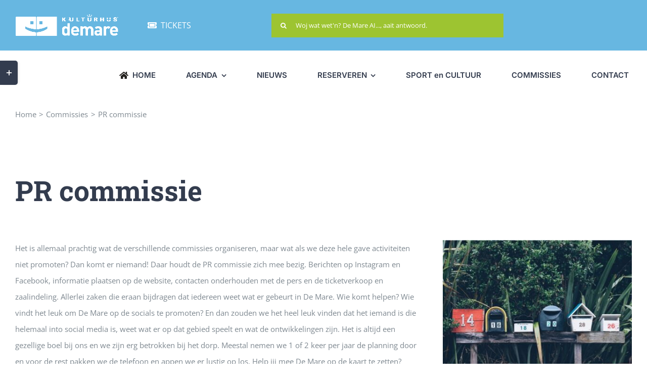

--- FILE ---
content_type: text/html; charset=UTF-8
request_url: https://www.demare-nd.nl/commissies/pr-commissie/
body_size: 20389
content:
<!DOCTYPE html>
<html class="avada-html-layout-wide avada-html-header-position-top" lang="nl-NL" prefix="og: http://ogp.me/ns# fb: http://ogp.me/ns/fb#">
<head>
	<meta http-equiv="X-UA-Compatible" content="IE=edge" />
	<meta http-equiv="Content-Type" content="text/html; charset=utf-8"/>
	<meta name="viewport" content="width=device-width, initial-scale=1" />
	<title>PR commissie &#8211; Kulturhus de Mare</title>
<meta name='robots' content='max-image-preview:large' />

<link rel="alternate" type="application/rss+xml" title="Kulturhus de Mare &raquo; feed" href="https://www.demare-nd.nl/feed/" />
<link rel="alternate" type="application/rss+xml" title="Kulturhus de Mare &raquo; reacties feed" href="https://www.demare-nd.nl/comments/feed/" />
<link rel="alternate" type="text/calendar" title="Kulturhus de Mare &raquo; iCal Feed" href="https://www.demare-nd.nl/evenementen/?ical=1" />
		
		
		
				<link rel="alternate" title="oEmbed (JSON)" type="application/json+oembed" href="https://www.demare-nd.nl/wp-json/oembed/1.0/embed?url=https%3A%2F%2Fwww.demare-nd.nl%2Fcommissies%2Fpr-commissie%2F" />
<link rel="alternate" title="oEmbed (XML)" type="text/xml+oembed" href="https://www.demare-nd.nl/wp-json/oembed/1.0/embed?url=https%3A%2F%2Fwww.demare-nd.nl%2Fcommissies%2Fpr-commissie%2F&#038;format=xml" />
					<meta name="description" content="PR commissie     
Het is allemaal prachtig wat de verschillende commissies organiseren, maar wat als we deze hele gave activiteiten niet promoten? Dan komt er niemand! Daar houdt de PR commissie zich mee bezig. Berichten op Instagram en Facebook, informatie plaatsen op de website, contacten onderhouden met de pers en de ticketverkoop"/>
				
		<meta property="og:locale" content="nl_NL"/>
		<meta property="og:type" content="article"/>
		<meta property="og:site_name" content="Kulturhus de Mare"/>
		<meta property="og:title" content="  PR commissie"/>
				<meta property="og:description" content="PR commissie     
Het is allemaal prachtig wat de verschillende commissies organiseren, maar wat als we deze hele gave activiteiten niet promoten? Dan komt er niemand! Daar houdt de PR commissie zich mee bezig. Berichten op Instagram en Facebook, informatie plaatsen op de website, contacten onderhouden met de pers en de ticketverkoop"/>
				<meta property="og:url" content="https://www.demare-nd.nl/commissies/pr-commissie/"/>
													<meta property="article:modified_time" content="2025-10-22T12:07:54+01:00"/>
											<meta property="og:image" content="https://www.demare-nd.nl/wp-content/uploads/2021/05/Logo-de-Mare-m.png"/>
		<meta property="og:image:width" content="238"/>
		<meta property="og:image:height" content="73"/>
		<meta property="og:image:type" content="image/png"/>
				<style id='wp-img-auto-sizes-contain-inline-css' type='text/css'>
img:is([sizes=auto i],[sizes^="auto," i]){contain-intrinsic-size:3000px 1500px}
/*# sourceURL=wp-img-auto-sizes-contain-inline-css */
</style>
<link rel='stylesheet' id='tribe-events-pro-mini-calendar-block-styles-css' href='https://www.demare-nd.nl/wp-content/plugins/events-calendar-pro/build/css/tribe-events-pro-mini-calendar-block.css?ver=7.7.12' type='text/css' media='all' />
<link rel='stylesheet' id='tec-variables-skeleton-css' href='https://www.demare-nd.nl/wp-content/plugins/event-tickets/common/build/css/variables-skeleton.css?ver=6.10.1' type='text/css' media='all' />
<link rel='stylesheet' id='tec-variables-full-css' href='https://www.demare-nd.nl/wp-content/plugins/event-tickets/common/build/css/variables-full.css?ver=6.10.1' type='text/css' media='all' />
<link rel='stylesheet' id='dashicons-css' href='https://www.demare-nd.nl/wp-includes/css/dashicons.min.css?ver=6.9' type='text/css' media='all' />
<link rel='stylesheet' id='event-tickets-plus-tickets-css-css' href='https://www.demare-nd.nl/wp-content/plugins/event-tickets-plus/build/css/tickets.css?ver=6.9.0' type='text/css' media='all' />
<link rel='stylesheet' id='tribe-common-skeleton-style-css' href='https://www.demare-nd.nl/wp-content/plugins/event-tickets/common/build/css/common-skeleton.css?ver=6.10.1' type='text/css' media='all' />
<link rel='stylesheet' id='tribe-common-full-style-css' href='https://www.demare-nd.nl/wp-content/plugins/event-tickets/common/build/css/common-full.css?ver=6.10.1' type='text/css' media='all' />
<link rel='stylesheet' id='event-tickets-tickets-css-css' href='https://www.demare-nd.nl/wp-content/plugins/event-tickets/build/css/tickets.css?ver=5.27.3' type='text/css' media='all' />
<link rel='stylesheet' id='event-tickets-tickets-rsvp-css-css' href='https://www.demare-nd.nl/wp-content/plugins/event-tickets/build/css/rsvp-v1.css?ver=5.27.3' type='text/css' media='all' />
<style id='wp-emoji-styles-inline-css' type='text/css'>

	img.wp-smiley, img.emoji {
		display: inline !important;
		border: none !important;
		box-shadow: none !important;
		height: 1em !important;
		width: 1em !important;
		margin: 0 0.07em !important;
		vertical-align: -0.1em !important;
		background: none !important;
		padding: 0 !important;
	}
/*# sourceURL=wp-emoji-styles-inline-css */
</style>
<style id='woocommerce-inline-inline-css' type='text/css'>
.woocommerce form .form-row .required { visibility: visible; }
/*# sourceURL=woocommerce-inline-inline-css */
</style>
<link rel='stylesheet' id='bookly-ladda.min.css-css' href='https://www.demare-nd.nl/wp-content/plugins/bookly-responsive-appointment-booking-tool/frontend/resources/css/ladda.min.css?ver=26.4' type='text/css' media='all' />
<link rel='stylesheet' id='bookly-tailwind.css-css' href='https://www.demare-nd.nl/wp-content/plugins/bookly-responsive-appointment-booking-tool/backend/resources/tailwind/tailwind.css?ver=26.4' type='text/css' media='all' />
<link rel='stylesheet' id='bookly-modern-booking-form-calendar.css-css' href='https://www.demare-nd.nl/wp-content/plugins/bookly-responsive-appointment-booking-tool/frontend/resources/css/modern-booking-form-calendar.css?ver=26.4' type='text/css' media='all' />
<link rel='stylesheet' id='bookly-bootstrap-icons.min.css-css' href='https://www.demare-nd.nl/wp-content/plugins/bookly-responsive-appointment-booking-tool/frontend/resources/css/bootstrap-icons.min.css?ver=26.4' type='text/css' media='all' />
<link rel='stylesheet' id='bookly-intlTelInput.css-css' href='https://www.demare-nd.nl/wp-content/plugins/bookly-responsive-appointment-booking-tool/frontend/resources/css/intlTelInput.css?ver=26.4' type='text/css' media='all' />
<link rel='stylesheet' id='bookly-bookly-main.css-css' href='https://www.demare-nd.nl/wp-content/plugins/bookly-responsive-appointment-booking-tool/frontend/resources/css/bookly-main.css?ver=26.4' type='text/css' media='all' />
<link rel='stylesheet' id='bookly-bootstrap.min.css-css' href='https://www.demare-nd.nl/wp-content/plugins/bookly-responsive-appointment-booking-tool/backend/resources/bootstrap/css/bootstrap.min.css?ver=26.4' type='text/css' media='all' />
<link rel='stylesheet' id='bookly-event-calendar.min.css-css' href='https://www.demare-nd.nl/wp-content/plugins/bookly-responsive-appointment-booking-tool/backend/modules/calendar/resources/css/event-calendar.min.css?ver=26.4' type='text/css' media='all' />
<link rel='stylesheet' id='bookly-frontend-calendar.css-css' href='https://www.demare-nd.nl/wp-content/plugins/bookly-addon-pro/frontend/modules/calendar/resources/css/frontend-calendar.css?ver=26.4' type='text/css' media='all' />
<link rel='stylesheet' id='bookly-customer-profile.css-css' href='https://www.demare-nd.nl/wp-content/plugins/bookly-addon-pro/frontend/modules/customer_profile/resources/css/customer-profile.css?ver=9.5' type='text/css' media='all' />
<link rel='stylesheet' id='hide-admin-bar-based-on-user-roles-css' href='https://www.demare-nd.nl/wp-content/plugins/hide-admin-bar-based-on-user-roles/public/css/hide-admin-bar-based-on-user-roles-public.css?ver=7.0.2' type='text/css' media='all' />
<link rel='stylesheet' id='event-tickets-rsvp-css' href='https://www.demare-nd.nl/wp-content/plugins/event-tickets/build/css/rsvp.css?ver=5.27.3' type='text/css' media='all' />
<link rel='stylesheet' id='fusion-dynamic-css-css' href='https://www.demare-nd.nl/wp-content/uploads/fusion-styles/68d7bf55ea84c6817004dbc92fa85b10.min.css?ver=3.14.2' type='text/css' media='all' />
<script type="text/javascript" src="https://www.demare-nd.nl/wp-includes/js/jquery/jquery.min.js?ver=3.7.1" id="jquery-core-js"></script>
<script type="text/javascript" src="https://www.demare-nd.nl/wp-includes/js/jquery/jquery-migrate.min.js?ver=3.4.1" id="jquery-migrate-js"></script>
<script type="text/javascript" src="https://www.demare-nd.nl/wp-content/plugins/woocommerce/assets/js/jquery-blockui/jquery.blockUI.min.js?ver=2.7.0-wc.10.4.3" id="wc-jquery-blockui-js" defer="defer" data-wp-strategy="defer"></script>
<script type="text/javascript" id="wc-add-to-cart-js-extra">
/* <![CDATA[ */
var wc_add_to_cart_params = {"ajax_url":"/wp-admin/admin-ajax.php","wc_ajax_url":"/?wc-ajax=%%endpoint%%","i18n_view_cart":"Bekijk winkelwagen","cart_url":"https://www.demare-nd.nl/winkelwagen/","is_cart":"","cart_redirect_after_add":"no"};
//# sourceURL=wc-add-to-cart-js-extra
/* ]]> */
</script>
<script type="text/javascript" src="https://www.demare-nd.nl/wp-content/plugins/woocommerce/assets/js/frontend/add-to-cart.min.js?ver=10.4.3" id="wc-add-to-cart-js" defer="defer" data-wp-strategy="defer"></script>
<script type="text/javascript" src="https://www.demare-nd.nl/wp-content/plugins/woocommerce/assets/js/js-cookie/js.cookie.min.js?ver=2.1.4-wc.10.4.3" id="wc-js-cookie-js" defer="defer" data-wp-strategy="defer"></script>
<script type="text/javascript" id="woocommerce-js-extra">
/* <![CDATA[ */
var woocommerce_params = {"ajax_url":"/wp-admin/admin-ajax.php","wc_ajax_url":"/?wc-ajax=%%endpoint%%","i18n_password_show":"Wachtwoord weergeven","i18n_password_hide":"Wachtwoord verbergen"};
//# sourceURL=woocommerce-js-extra
/* ]]> */
</script>
<script type="text/javascript" src="https://www.demare-nd.nl/wp-content/plugins/woocommerce/assets/js/frontend/woocommerce.min.js?ver=10.4.3" id="woocommerce-js" defer="defer" data-wp-strategy="defer"></script>
<script type="text/javascript" src="https://www.demare-nd.nl/wp-content/plugins/bookly-responsive-appointment-booking-tool/frontend/resources/js/spin.min.js?ver=26.4" id="bookly-spin.min.js-js"></script>
<script type="text/javascript" id="bookly-globals-js-extra">
/* <![CDATA[ */
var BooklyL10nGlobal = {"csrf_token":"de2b3bd67c","ajax_url_backend":"https://www.demare-nd.nl/wp-admin/admin-ajax.php","ajax_url_frontend":"https://www.demare-nd.nl/wp-admin/admin-ajax.php","mjsTimeFormat":"HH:mm","datePicker":{"format":"D MMMM YYYY","monthNames":["januari","februari","maart","april","mei","juni","juli","augustus","september","oktober","november","december"],"daysOfWeek":["zo","ma","di","wo","do","vr","za"],"firstDay":1,"monthNamesShort":["jan","feb","mrt","apr","mei","jun","jul","aug","sep","okt","nov","dec"],"dayNames":["zondag","maandag","dinsdag","woensdag","donderdag","vrijdag","zaterdag"],"dayNamesShort":["zo","ma","di","wo","do","vr","za"],"meridiem":{"am":"am","pm":"pm","AM":"AM","PM":"PM"}},"dateRange":{"format":"D MMMM YYYY","applyLabel":"Toepassen","cancelLabel":"Annuleren","fromLabel":"Van","toLabel":"Aan","customRangeLabel":"Aangepast bereik","tomorrow":"Morgen","today":"Vandaag","anyTime":"Elk moment","yesterday":"Gisteren","last_7":"Afgelopen 7 dagen","last_30":"Afgelopen 30 dagen","next_7":"Volgende 7 dagen","next_30":"Volgende 30 dagen","thisMonth":"Deze maand","nextMonth":"Volgende maand","lastMonth":"Afgelopen maand","firstDay":1},"l10n":{"apply":"Toepassen","cancel":"Annuleren","areYouSure":"Weet je het zeker?"},"addons":["pro","custom-duration","customer-information","group-booking","recurring-appointments","service-extras"],"cloud_products":"","data":{}};
//# sourceURL=bookly-globals-js-extra
/* ]]> */
</script>
<script type="text/javascript" src="https://www.demare-nd.nl/wp-content/plugins/bookly-responsive-appointment-booking-tool/frontend/resources/js/ladda.min.js?ver=26.4" id="bookly-ladda.min.js-js"></script>
<script type="text/javascript" src="https://www.demare-nd.nl/wp-content/plugins/bookly-responsive-appointment-booking-tool/backend/resources/js/moment.min.js?ver=26.4" id="bookly-moment.min.js-js"></script>
<script type="text/javascript" src="https://www.demare-nd.nl/wp-content/plugins/bookly-responsive-appointment-booking-tool/frontend/resources/js/hammer.min.js?ver=26.4" id="bookly-hammer.min.js-js"></script>
<script type="text/javascript" src="https://www.demare-nd.nl/wp-content/plugins/bookly-responsive-appointment-booking-tool/frontend/resources/js/jquery.hammer.min.js?ver=26.4" id="bookly-jquery.hammer.min.js-js"></script>
<script type="text/javascript" src="https://www.demare-nd.nl/wp-content/plugins/bookly-responsive-appointment-booking-tool/frontend/resources/js/qrcode.js?ver=26.4" id="bookly-qrcode.js-js"></script>
<script type="text/javascript" id="bookly-bookly.min.js-js-extra">
/* <![CDATA[ */
var BooklyL10n = {"ajaxurl":"https://www.demare-nd.nl/wp-admin/admin-ajax.php","csrf_token":"de2b3bd67c","months":["januari","februari","maart","april","mei","juni","juli","augustus","september","oktober","november","december"],"days":["zondag","maandag","dinsdag","woensdag","donderdag","vrijdag","zaterdag"],"daysShort":["zo","ma","di","wo","do","vr","za"],"monthsShort":["jan","feb","mrt","apr","mei","jun","jul","aug","sep","okt","nov","dec"],"show_more":"Laat meer zien","sessionHasExpired":"Uw sessie is verlopen. Druk op \"Ok\" om de pagina te verversen."};
//# sourceURL=bookly-bookly.min.js-js-extra
/* ]]> */
</script>
<script type="text/javascript" src="https://www.demare-nd.nl/wp-content/plugins/bookly-responsive-appointment-booking-tool/frontend/resources/js/bookly.min.js?ver=26.4" id="bookly-bookly.min.js-js"></script>
<script type="text/javascript" src="https://www.demare-nd.nl/wp-content/plugins/bookly-responsive-appointment-booking-tool/frontend/resources/js/intlTelInput.min.js?ver=26.4" id="bookly-intlTelInput.min.js-js"></script>
<script type="text/javascript" src="https://www.demare-nd.nl/wp-content/plugins/bookly-responsive-appointment-booking-tool/backend/resources/js/daterangepicker.js?ver=26.4" id="bookly-daterangepicker.js-js"></script>
<script type="text/javascript" src="https://www.demare-nd.nl/wp-content/plugins/bookly-responsive-appointment-booking-tool/backend/modules/calendar/resources/js/event-calendar.min.js?ver=26.4" id="bookly-event-calendar.min.js-js"></script>
<script type="text/javascript" src="https://www.demare-nd.nl/wp-content/plugins/bookly-responsive-appointment-booking-tool/backend/modules/calendar/resources/js/calendar-common.js?ver=26.4" id="bookly-calendar-common.js-js"></script>
<script type="text/javascript" id="bookly-frontend-calendar.js-js-extra">
/* <![CDATA[ */
var BooklyL10nFrontendCalendar = {"hiddenDays":[],"slotDuration":"00:15:00","slotMinTime":"08:00:00","slotMaxTime":"24:00:00","scrollTime":"08:00:00","locale":"nl_NL","monthDayMaxEvents":"0","mjsTimeFormat":"HH:mm","datePicker":{"format":"D MMMM YYYY","monthNames":["januari","februari","maart","april","mei","juni","juli","augustus","september","oktober","november","december"],"daysOfWeek":["zo","ma","di","wo","do","vr","za"],"firstDay":1,"monthNamesShort":["jan","feb","mrt","apr","mei","jun","jul","aug","sep","okt","nov","dec"],"dayNames":["zondag","maandag","dinsdag","woensdag","donderdag","vrijdag","zaterdag"],"dayNamesShort":["zo","ma","di","wo","do","vr","za"],"meridiem":{"am":"am","pm":"pm","AM":"AM","PM":"PM"}},"dateRange":{"format":"D MMMM YYYY","applyLabel":"Toepassen","cancelLabel":"Annuleren","fromLabel":"Van","toLabel":"Aan","customRangeLabel":"Aangepast bereik","tomorrow":"Morgen","today":"Vandaag","anyTime":"Elk moment","yesterday":"Gisteren","last_7":"Afgelopen 7 dagen","last_30":"Afgelopen 30 dagen","next_7":"Volgende 7 dagen","next_30":"Volgende 30 dagen","thisMonth":"Deze maand","nextMonth":"Volgende maand","lastMonth":"Afgelopen maand","firstDay":1},"today":"Vandaag","week":"Week","day":"Dag","month":"Maand","list":"Lijst","allDay":"De hele dag","noEvents":"Geen afspraken in de geselecteerde periode.","more":"+%d meer","timeline":"Tijdlijn"};
//# sourceURL=bookly-frontend-calendar.js-js-extra
/* ]]> */
</script>
<script type="text/javascript" src="https://www.demare-nd.nl/wp-content/plugins/bookly-addon-pro/frontend/modules/calendar/resources/js/frontend-calendar.js?ver=26.4" id="bookly-frontend-calendar.js-js"></script>
<script type="text/javascript" id="bookly-customer-profile.js-js-extra">
/* <![CDATA[ */
var BooklyCustomerProfileL10n = {"csrf_token":"de2b3bd67c","show_more":"Laat meer zien"};
//# sourceURL=bookly-customer-profile.js-js-extra
/* ]]> */
</script>
<script type="text/javascript" src="https://www.demare-nd.nl/wp-content/plugins/bookly-addon-pro/frontend/modules/customer_profile/resources/js/customer-profile.js?ver=9.5" id="bookly-customer-profile.js-js"></script>
<script type="text/javascript" src="https://www.demare-nd.nl/wp-content/plugins/hide-admin-bar-based-on-user-roles/public/js/hide-admin-bar-based-on-user-roles-public.js?ver=7.0.2" id="hide-admin-bar-based-on-user-roles-js"></script>
<link rel="https://api.w.org/" href="https://www.demare-nd.nl/wp-json/" /><link rel="alternate" title="JSON" type="application/json" href="https://www.demare-nd.nl/wp-json/wp/v2/pages/3172" /><link rel="EditURI" type="application/rsd+xml" title="RSD" href="https://www.demare-nd.nl/xmlrpc.php?rsd" />
<meta name="generator" content="WordPress 6.9" />
<meta name="generator" content="WooCommerce 10.4.3" />
<link rel="canonical" href="https://www.demare-nd.nl/commissies/pr-commissie/" />
<link rel='shortlink' href='https://www.demare-nd.nl/?p=3172' />
<meta name="et-api-version" content="v1"><meta name="et-api-origin" content="https://www.demare-nd.nl"><link rel="https://theeventscalendar.com/" href="https://www.demare-nd.nl/wp-json/tribe/tickets/v1/" /><meta name="tec-api-version" content="v1"><meta name="tec-api-origin" content="https://www.demare-nd.nl"><link rel="alternate" href="https://www.demare-nd.nl/wp-json/tribe/events/v1/" /><style type="text/css" id="css-fb-visibility">@media screen and (max-width: 640px){.fusion-no-small-visibility{display:none !important;}body .sm-text-align-center{text-align:center !important;}body .sm-text-align-left{text-align:left !important;}body .sm-text-align-right{text-align:right !important;}body .sm-text-align-justify{text-align:justify !important;}body .sm-flex-align-center{justify-content:center !important;}body .sm-flex-align-flex-start{justify-content:flex-start !important;}body .sm-flex-align-flex-end{justify-content:flex-end !important;}body .sm-mx-auto{margin-left:auto !important;margin-right:auto !important;}body .sm-ml-auto{margin-left:auto !important;}body .sm-mr-auto{margin-right:auto !important;}body .fusion-absolute-position-small{position:absolute;width:100%;}.awb-sticky.awb-sticky-small{ position: sticky; top: var(--awb-sticky-offset,0); }}@media screen and (min-width: 641px) and (max-width: 1024px){.fusion-no-medium-visibility{display:none !important;}body .md-text-align-center{text-align:center !important;}body .md-text-align-left{text-align:left !important;}body .md-text-align-right{text-align:right !important;}body .md-text-align-justify{text-align:justify !important;}body .md-flex-align-center{justify-content:center !important;}body .md-flex-align-flex-start{justify-content:flex-start !important;}body .md-flex-align-flex-end{justify-content:flex-end !important;}body .md-mx-auto{margin-left:auto !important;margin-right:auto !important;}body .md-ml-auto{margin-left:auto !important;}body .md-mr-auto{margin-right:auto !important;}body .fusion-absolute-position-medium{position:absolute;width:100%;}.awb-sticky.awb-sticky-medium{ position: sticky; top: var(--awb-sticky-offset,0); }}@media screen and (min-width: 1025px){.fusion-no-large-visibility{display:none !important;}body .lg-text-align-center{text-align:center !important;}body .lg-text-align-left{text-align:left !important;}body .lg-text-align-right{text-align:right !important;}body .lg-text-align-justify{text-align:justify !important;}body .lg-flex-align-center{justify-content:center !important;}body .lg-flex-align-flex-start{justify-content:flex-start !important;}body .lg-flex-align-flex-end{justify-content:flex-end !important;}body .lg-mx-auto{margin-left:auto !important;margin-right:auto !important;}body .lg-ml-auto{margin-left:auto !important;}body .lg-mr-auto{margin-right:auto !important;}body .fusion-absolute-position-large{position:absolute;width:100%;}.awb-sticky.awb-sticky-large{ position: sticky; top: var(--awb-sticky-offset,0); }}</style>	<noscript><style>.woocommerce-product-gallery{ opacity: 1 !important; }</style></noscript>
	<style type="text/css">.recentcomments a{display:inline !important;padding:0 !important;margin:0 !important;}</style><link rel="icon" href="https://www.demare-nd.nl/wp-content/uploads/2021/05/cropped-Logo-de-Mare-xl-32x32.png" sizes="32x32" />
<link rel="icon" href="https://www.demare-nd.nl/wp-content/uploads/2021/05/cropped-Logo-de-Mare-xl-192x192.png" sizes="192x192" />
<link rel="apple-touch-icon" href="https://www.demare-nd.nl/wp-content/uploads/2021/05/cropped-Logo-de-Mare-xl-180x180.png" />
<meta name="msapplication-TileImage" content="https://www.demare-nd.nl/wp-content/uploads/2021/05/cropped-Logo-de-Mare-xl-270x270.png" />
		<script type="text/javascript">
			var doc = document.documentElement;
			doc.setAttribute( 'data-useragent', navigator.userAgent );
		</script>
		<noscript><style id="rocket-lazyload-nojs-css">.rll-youtube-player, [data-lazy-src]{display:none !important;}</style></noscript>
	<link rel='stylesheet' id='wc-blocks-style-css' href='https://www.demare-nd.nl/wp-content/plugins/woocommerce/assets/client/blocks/wc-blocks.css?ver=wc-10.4.3' type='text/css' media='all' />
<style id='global-styles-inline-css' type='text/css'>
:root{--wp--preset--aspect-ratio--square: 1;--wp--preset--aspect-ratio--4-3: 4/3;--wp--preset--aspect-ratio--3-4: 3/4;--wp--preset--aspect-ratio--3-2: 3/2;--wp--preset--aspect-ratio--2-3: 2/3;--wp--preset--aspect-ratio--16-9: 16/9;--wp--preset--aspect-ratio--9-16: 9/16;--wp--preset--color--black: #000000;--wp--preset--color--cyan-bluish-gray: #abb8c3;--wp--preset--color--white: #ffffff;--wp--preset--color--pale-pink: #f78da7;--wp--preset--color--vivid-red: #cf2e2e;--wp--preset--color--luminous-vivid-orange: #ff6900;--wp--preset--color--luminous-vivid-amber: #fcb900;--wp--preset--color--light-green-cyan: #7bdcb5;--wp--preset--color--vivid-green-cyan: #00d084;--wp--preset--color--pale-cyan-blue: #8ed1fc;--wp--preset--color--vivid-cyan-blue: #0693e3;--wp--preset--color--vivid-purple: #9b51e0;--wp--preset--color--awb-color-1: #ffffff;--wp--preset--color--awb-color-2: #faf9f8;--wp--preset--color--awb-color-3: #e7e4e2;--wp--preset--color--awb-color-4: #9dc431;--wp--preset--color--awb-color-5: #67b7e1;--wp--preset--color--awb-color-6: #7e8890;--wp--preset--color--awb-color-7: #333c4e;--wp--preset--color--awb-color-8: #333333;--wp--preset--color--awb-color-custom-10: #446b06;--wp--preset--color--awb-color-custom-11: #f2f1f0;--wp--preset--color--awb-color-custom-12: #bec2cc;--wp--preset--color--awb-color-custom-13: rgba(242,241,240,0.8);--wp--preset--gradient--vivid-cyan-blue-to-vivid-purple: linear-gradient(135deg,rgb(6,147,227) 0%,rgb(155,81,224) 100%);--wp--preset--gradient--light-green-cyan-to-vivid-green-cyan: linear-gradient(135deg,rgb(122,220,180) 0%,rgb(0,208,130) 100%);--wp--preset--gradient--luminous-vivid-amber-to-luminous-vivid-orange: linear-gradient(135deg,rgb(252,185,0) 0%,rgb(255,105,0) 100%);--wp--preset--gradient--luminous-vivid-orange-to-vivid-red: linear-gradient(135deg,rgb(255,105,0) 0%,rgb(207,46,46) 100%);--wp--preset--gradient--very-light-gray-to-cyan-bluish-gray: linear-gradient(135deg,rgb(238,238,238) 0%,rgb(169,184,195) 100%);--wp--preset--gradient--cool-to-warm-spectrum: linear-gradient(135deg,rgb(74,234,220) 0%,rgb(151,120,209) 20%,rgb(207,42,186) 40%,rgb(238,44,130) 60%,rgb(251,105,98) 80%,rgb(254,248,76) 100%);--wp--preset--gradient--blush-light-purple: linear-gradient(135deg,rgb(255,206,236) 0%,rgb(152,150,240) 100%);--wp--preset--gradient--blush-bordeaux: linear-gradient(135deg,rgb(254,205,165) 0%,rgb(254,45,45) 50%,rgb(107,0,62) 100%);--wp--preset--gradient--luminous-dusk: linear-gradient(135deg,rgb(255,203,112) 0%,rgb(199,81,192) 50%,rgb(65,88,208) 100%);--wp--preset--gradient--pale-ocean: linear-gradient(135deg,rgb(255,245,203) 0%,rgb(182,227,212) 50%,rgb(51,167,181) 100%);--wp--preset--gradient--electric-grass: linear-gradient(135deg,rgb(202,248,128) 0%,rgb(113,206,126) 100%);--wp--preset--gradient--midnight: linear-gradient(135deg,rgb(2,3,129) 0%,rgb(40,116,252) 100%);--wp--preset--font-size--small: 11.25px;--wp--preset--font-size--medium: 20px;--wp--preset--font-size--large: 22.5px;--wp--preset--font-size--x-large: 42px;--wp--preset--font-size--normal: 15px;--wp--preset--font-size--xlarge: 30px;--wp--preset--font-size--huge: 45px;--wp--preset--spacing--20: 0.44rem;--wp--preset--spacing--30: 0.67rem;--wp--preset--spacing--40: 1rem;--wp--preset--spacing--50: 1.5rem;--wp--preset--spacing--60: 2.25rem;--wp--preset--spacing--70: 3.38rem;--wp--preset--spacing--80: 5.06rem;--wp--preset--shadow--natural: 6px 6px 9px rgba(0, 0, 0, 0.2);--wp--preset--shadow--deep: 12px 12px 50px rgba(0, 0, 0, 0.4);--wp--preset--shadow--sharp: 6px 6px 0px rgba(0, 0, 0, 0.2);--wp--preset--shadow--outlined: 6px 6px 0px -3px rgb(255, 255, 255), 6px 6px rgb(0, 0, 0);--wp--preset--shadow--crisp: 6px 6px 0px rgb(0, 0, 0);}:where(.is-layout-flex){gap: 0.5em;}:where(.is-layout-grid){gap: 0.5em;}body .is-layout-flex{display: flex;}.is-layout-flex{flex-wrap: wrap;align-items: center;}.is-layout-flex > :is(*, div){margin: 0;}body .is-layout-grid{display: grid;}.is-layout-grid > :is(*, div){margin: 0;}:where(.wp-block-columns.is-layout-flex){gap: 2em;}:where(.wp-block-columns.is-layout-grid){gap: 2em;}:where(.wp-block-post-template.is-layout-flex){gap: 1.25em;}:where(.wp-block-post-template.is-layout-grid){gap: 1.25em;}.has-black-color{color: var(--wp--preset--color--black) !important;}.has-cyan-bluish-gray-color{color: var(--wp--preset--color--cyan-bluish-gray) !important;}.has-white-color{color: var(--wp--preset--color--white) !important;}.has-pale-pink-color{color: var(--wp--preset--color--pale-pink) !important;}.has-vivid-red-color{color: var(--wp--preset--color--vivid-red) !important;}.has-luminous-vivid-orange-color{color: var(--wp--preset--color--luminous-vivid-orange) !important;}.has-luminous-vivid-amber-color{color: var(--wp--preset--color--luminous-vivid-amber) !important;}.has-light-green-cyan-color{color: var(--wp--preset--color--light-green-cyan) !important;}.has-vivid-green-cyan-color{color: var(--wp--preset--color--vivid-green-cyan) !important;}.has-pale-cyan-blue-color{color: var(--wp--preset--color--pale-cyan-blue) !important;}.has-vivid-cyan-blue-color{color: var(--wp--preset--color--vivid-cyan-blue) !important;}.has-vivid-purple-color{color: var(--wp--preset--color--vivid-purple) !important;}.has-black-background-color{background-color: var(--wp--preset--color--black) !important;}.has-cyan-bluish-gray-background-color{background-color: var(--wp--preset--color--cyan-bluish-gray) !important;}.has-white-background-color{background-color: var(--wp--preset--color--white) !important;}.has-pale-pink-background-color{background-color: var(--wp--preset--color--pale-pink) !important;}.has-vivid-red-background-color{background-color: var(--wp--preset--color--vivid-red) !important;}.has-luminous-vivid-orange-background-color{background-color: var(--wp--preset--color--luminous-vivid-orange) !important;}.has-luminous-vivid-amber-background-color{background-color: var(--wp--preset--color--luminous-vivid-amber) !important;}.has-light-green-cyan-background-color{background-color: var(--wp--preset--color--light-green-cyan) !important;}.has-vivid-green-cyan-background-color{background-color: var(--wp--preset--color--vivid-green-cyan) !important;}.has-pale-cyan-blue-background-color{background-color: var(--wp--preset--color--pale-cyan-blue) !important;}.has-vivid-cyan-blue-background-color{background-color: var(--wp--preset--color--vivid-cyan-blue) !important;}.has-vivid-purple-background-color{background-color: var(--wp--preset--color--vivid-purple) !important;}.has-black-border-color{border-color: var(--wp--preset--color--black) !important;}.has-cyan-bluish-gray-border-color{border-color: var(--wp--preset--color--cyan-bluish-gray) !important;}.has-white-border-color{border-color: var(--wp--preset--color--white) !important;}.has-pale-pink-border-color{border-color: var(--wp--preset--color--pale-pink) !important;}.has-vivid-red-border-color{border-color: var(--wp--preset--color--vivid-red) !important;}.has-luminous-vivid-orange-border-color{border-color: var(--wp--preset--color--luminous-vivid-orange) !important;}.has-luminous-vivid-amber-border-color{border-color: var(--wp--preset--color--luminous-vivid-amber) !important;}.has-light-green-cyan-border-color{border-color: var(--wp--preset--color--light-green-cyan) !important;}.has-vivid-green-cyan-border-color{border-color: var(--wp--preset--color--vivid-green-cyan) !important;}.has-pale-cyan-blue-border-color{border-color: var(--wp--preset--color--pale-cyan-blue) !important;}.has-vivid-cyan-blue-border-color{border-color: var(--wp--preset--color--vivid-cyan-blue) !important;}.has-vivid-purple-border-color{border-color: var(--wp--preset--color--vivid-purple) !important;}.has-vivid-cyan-blue-to-vivid-purple-gradient-background{background: var(--wp--preset--gradient--vivid-cyan-blue-to-vivid-purple) !important;}.has-light-green-cyan-to-vivid-green-cyan-gradient-background{background: var(--wp--preset--gradient--light-green-cyan-to-vivid-green-cyan) !important;}.has-luminous-vivid-amber-to-luminous-vivid-orange-gradient-background{background: var(--wp--preset--gradient--luminous-vivid-amber-to-luminous-vivid-orange) !important;}.has-luminous-vivid-orange-to-vivid-red-gradient-background{background: var(--wp--preset--gradient--luminous-vivid-orange-to-vivid-red) !important;}.has-very-light-gray-to-cyan-bluish-gray-gradient-background{background: var(--wp--preset--gradient--very-light-gray-to-cyan-bluish-gray) !important;}.has-cool-to-warm-spectrum-gradient-background{background: var(--wp--preset--gradient--cool-to-warm-spectrum) !important;}.has-blush-light-purple-gradient-background{background: var(--wp--preset--gradient--blush-light-purple) !important;}.has-blush-bordeaux-gradient-background{background: var(--wp--preset--gradient--blush-bordeaux) !important;}.has-luminous-dusk-gradient-background{background: var(--wp--preset--gradient--luminous-dusk) !important;}.has-pale-ocean-gradient-background{background: var(--wp--preset--gradient--pale-ocean) !important;}.has-electric-grass-gradient-background{background: var(--wp--preset--gradient--electric-grass) !important;}.has-midnight-gradient-background{background: var(--wp--preset--gradient--midnight) !important;}.has-small-font-size{font-size: var(--wp--preset--font-size--small) !important;}.has-medium-font-size{font-size: var(--wp--preset--font-size--medium) !important;}.has-large-font-size{font-size: var(--wp--preset--font-size--large) !important;}.has-x-large-font-size{font-size: var(--wp--preset--font-size--x-large) !important;}
/*# sourceURL=global-styles-inline-css */
</style>
<link rel='stylesheet' id='wp-block-library-css' href='https://www.demare-nd.nl/wp-includes/css/dist/block-library/style.min.css?ver=6.9' type='text/css' media='all' />
<style id='wp-block-library-inline-css' type='text/css'>
/*wp_block_styles_on_demand_placeholder:696f15d49c85b*/
/*# sourceURL=wp-block-library-inline-css */
</style>
<style id='wp-block-library-theme-inline-css' type='text/css'>
.wp-block-audio :where(figcaption){color:#555;font-size:13px;text-align:center}.is-dark-theme .wp-block-audio :where(figcaption){color:#ffffffa6}.wp-block-audio{margin:0 0 1em}.wp-block-code{border:1px solid #ccc;border-radius:4px;font-family:Menlo,Consolas,monaco,monospace;padding:.8em 1em}.wp-block-embed :where(figcaption){color:#555;font-size:13px;text-align:center}.is-dark-theme .wp-block-embed :where(figcaption){color:#ffffffa6}.wp-block-embed{margin:0 0 1em}.blocks-gallery-caption{color:#555;font-size:13px;text-align:center}.is-dark-theme .blocks-gallery-caption{color:#ffffffa6}:root :where(.wp-block-image figcaption){color:#555;font-size:13px;text-align:center}.is-dark-theme :root :where(.wp-block-image figcaption){color:#ffffffa6}.wp-block-image{margin:0 0 1em}.wp-block-pullquote{border-bottom:4px solid;border-top:4px solid;color:currentColor;margin-bottom:1.75em}.wp-block-pullquote :where(cite),.wp-block-pullquote :where(footer),.wp-block-pullquote__citation{color:currentColor;font-size:.8125em;font-style:normal;text-transform:uppercase}.wp-block-quote{border-left:.25em solid;margin:0 0 1.75em;padding-left:1em}.wp-block-quote cite,.wp-block-quote footer{color:currentColor;font-size:.8125em;font-style:normal;position:relative}.wp-block-quote:where(.has-text-align-right){border-left:none;border-right:.25em solid;padding-left:0;padding-right:1em}.wp-block-quote:where(.has-text-align-center){border:none;padding-left:0}.wp-block-quote.is-large,.wp-block-quote.is-style-large,.wp-block-quote:where(.is-style-plain){border:none}.wp-block-search .wp-block-search__label{font-weight:700}.wp-block-search__button{border:1px solid #ccc;padding:.375em .625em}:where(.wp-block-group.has-background){padding:1.25em 2.375em}.wp-block-separator.has-css-opacity{opacity:.4}.wp-block-separator{border:none;border-bottom:2px solid;margin-left:auto;margin-right:auto}.wp-block-separator.has-alpha-channel-opacity{opacity:1}.wp-block-separator:not(.is-style-wide):not(.is-style-dots){width:100px}.wp-block-separator.has-background:not(.is-style-dots){border-bottom:none;height:1px}.wp-block-separator.has-background:not(.is-style-wide):not(.is-style-dots){height:2px}.wp-block-table{margin:0 0 1em}.wp-block-table td,.wp-block-table th{word-break:normal}.wp-block-table :where(figcaption){color:#555;font-size:13px;text-align:center}.is-dark-theme .wp-block-table :where(figcaption){color:#ffffffa6}.wp-block-video :where(figcaption){color:#555;font-size:13px;text-align:center}.is-dark-theme .wp-block-video :where(figcaption){color:#ffffffa6}.wp-block-video{margin:0 0 1em}:root :where(.wp-block-template-part.has-background){margin-bottom:0;margin-top:0;padding:1.25em 2.375em}
/*# sourceURL=/wp-includes/css/dist/block-library/theme.min.css */
</style>
<style id='classic-theme-styles-inline-css' type='text/css'>
/*! This file is auto-generated */
.wp-block-button__link{color:#fff;background-color:#32373c;border-radius:9999px;box-shadow:none;text-decoration:none;padding:calc(.667em + 2px) calc(1.333em + 2px);font-size:1.125em}.wp-block-file__button{background:#32373c;color:#fff;text-decoration:none}
/*# sourceURL=/wp-includes/css/classic-themes.min.css */
</style>
<meta name="generator" content="AccelerateWP 3.20.0.3-1.1-32" data-wpr-features="wpr_lazyload_images wpr_desktop" /></head>

<body class="wp-singular page-template-default page page-id-3172 page-child parent-pageid-18 wp-theme-Avada theme-Avada woocommerce-no-js tribe-no-js tec-no-tickets-on-recurring tec-no-rsvp-on-recurring fusion-image-hovers fusion-pagination-sizing fusion-button_type-flat fusion-button_span-yes fusion-button_gradient-linear avada-image-rollover-circle-no avada-image-rollover-yes avada-image-rollover-direction-fade fusion-has-button-gradient fusion-body ltr fusion-sticky-header no-tablet-sticky-header no-mobile-sticky-header no-mobile-slidingbar avada-has-rev-slider-styles fusion-disable-outline fusion-sub-menu-fade mobile-logo-pos-left layout-wide-mode avada-has-boxed-modal-shadow-none layout-scroll-offset-full avada-has-zero-margin-offset-top fusion-top-header menu-text-align-center fusion-woo-product-design-classic fusion-woo-shop-page-columns-4 fusion-woo-related-columns-4 fusion-woo-archive-page-columns-3 woo-sale-badge-circle woo-outofstock-badge-top_bar mobile-menu-design-modern fusion-hide-pagination-text fusion-header-layout-v3 avada-responsive avada-footer-fx-none avada-menu-highlight-style-bar fusion-search-form-classic fusion-main-menu-search-dropdown fusion-avatar-square avada-dropdown-styles avada-blog-layout-large avada-blog-archive-layout-grid avada-ec-not-100-width avada-ec-meta-layout-sidebar avada-header-shadow-no avada-menu-icon-position-left avada-has-megamenu-shadow avada-has-mainmenu-dropdown-divider avada-has-pagetitle-bg-full avada-has-100-footer avada-has-titlebar-hide avada-has-footer-widget-bg-image avada-header-border-color-full-transparent avada-social-full-transparent avada-has-slidingbar-widgets avada-has-slidingbar-position-left avada-slidingbar-toggle-style-rectangle avada-has-transparent-timeline_color avada-has-pagination-padding avada-flyout-menu-direction-top avada-ec-views-v2 tribe-theme-Avada" data-awb-post-id="3172">
		<a class="skip-link screen-reader-text" href="#content">Ga naar inhoud</a>

	<div data-rocket-location-hash="1bedd667ccdb0f2ae6123868cb70086e" id="boxed-wrapper">
		
		<div data-rocket-location-hash="c748e83a99a8efa38397a49b963eb39a" id="wrapper" class="fusion-wrapper">
			<div data-rocket-location-hash="30e21cd0d1ab48664f94f36d4ec80340" id="home" style="position:relative;top:-1px;"></div>
												<div data-rocket-location-hash="5195e2d2006cc6682477f678f4969810" class="fusion-tb-header"><div class="fusion-fullwidth fullwidth-box fusion-builder-row-1 fusion-flex-container nonhundred-percent-fullwidth non-hundred-percent-height-scrolling" style="--awb-border-sizes-top:0px;--awb-border-sizes-bottom:0px;--awb-border-sizes-left:0px;--awb-border-sizes-right:0px;--awb-border-color:rgba(226,212,208,0);--awb-border-radius-top-left:0px;--awb-border-radius-top-right:0px;--awb-border-radius-bottom-right:0px;--awb-border-radius-bottom-left:0px;--awb-padding-top:0px;--awb-padding-right:30px;--awb-padding-bottom:0px;--awb-padding-left:30px;--awb-padding-top-small:16px;--awb-padding-bottom-small:16px;--awb-margin-top:0px;--awb-margin-bottom:0px;--awb-min-height:100px;--awb-background-color:var(--awb-color5);--awb-flex-wrap:wrap;" ><div class="fusion-builder-row fusion-row fusion-flex-align-items-center fusion-flex-content-wrap" style="max-width:1331.2px;margin-left: calc(-4% / 2 );margin-right: calc(-4% / 2 );"><div class="fusion-layout-column fusion_builder_column fusion-builder-column-0 fusion_builder_column_1_5 1_5 fusion-flex-column" style="--awb-bg-size:cover;--awb-width-large:20%;--awb-margin-top-large:0px;--awb-spacing-right-large:9.6%;--awb-margin-bottom-large:0px;--awb-spacing-left-large:9.6%;--awb-width-medium:100%;--awb-order-medium:0;--awb-spacing-right-medium:1.92%;--awb-spacing-left-medium:1.92%;--awb-width-small:50%;--awb-order-small:0;--awb-spacing-right-small:3.84%;--awb-spacing-left-small:3.84%;"><div class="fusion-column-wrapper fusion-column-has-shadow fusion-flex-justify-content-center fusion-content-layout-column"><div class="fusion-image-element " style="--awb-max-width:224px;--awb-caption-title-font-family:var(--h2_typography-font-family);--awb-caption-title-font-weight:var(--h2_typography-font-weight);--awb-caption-title-font-style:var(--h2_typography-font-style);--awb-caption-title-size:var(--h2_typography-font-size);--awb-caption-title-transform:var(--h2_typography-text-transform);--awb-caption-title-line-height:var(--h2_typography-line-height);--awb-caption-title-letter-spacing:var(--h2_typography-letter-spacing);"><span class=" fusion-imageframe imageframe-none imageframe-1 hover-type-none"><a class="fusion-no-lightbox" href="https://www.demare-nd.nl/" target="_self" aria-label="22Tekengebied 1"><img decoding="async" width="451" height="102" alt="Kulturhus de Mare" src="data:image/svg+xml,%3Csvg%20xmlns='http://www.w3.org/2000/svg'%20viewBox='0%200%20451%20102'%3E%3C/svg%3E" class="img-responsive wp-image-26653" data-lazy-srcset="https://www.demare-nd.nl/wp-content/uploads/2025/06/22Tekengebied-1-200x45.png 200w, https://www.demare-nd.nl/wp-content/uploads/2025/06/22Tekengebied-1-400x90.png 400w, https://www.demare-nd.nl/wp-content/uploads/2025/06/22Tekengebied-1.png 451w" data-lazy-sizes="(max-width: 1024px) 100vw, (max-width: 640px) 100vw, 400px" data-lazy-src="https://www.demare-nd.nl/wp-content/uploads/2025/06/22Tekengebied-1.png" /><noscript><img decoding="async" width="451" height="102" alt="Kulturhus de Mare" src="https://www.demare-nd.nl/wp-content/uploads/2025/06/22Tekengebied-1.png" class="img-responsive wp-image-26653" srcset="https://www.demare-nd.nl/wp-content/uploads/2025/06/22Tekengebied-1-200x45.png 200w, https://www.demare-nd.nl/wp-content/uploads/2025/06/22Tekengebied-1-400x90.png 400w, https://www.demare-nd.nl/wp-content/uploads/2025/06/22Tekengebied-1.png 451w" sizes="(max-width: 1024px) 100vw, (max-width: 640px) 100vw, 400px" /></noscript></a></span></div></div></div><div class="fusion-layout-column fusion_builder_column fusion-builder-column-1 fusion_builder_column_1_5 1_5 fusion-flex-column" style="--awb-bg-size:cover;--awb-width-large:20%;--awb-margin-top-large:10px;--awb-spacing-right-large:9.6%;--awb-margin-bottom-large:10px;--awb-spacing-left-large:9.6%;--awb-width-medium:100%;--awb-order-medium:0;--awb-spacing-right-medium:1.92%;--awb-spacing-left-medium:1.92%;--awb-width-small:100%;--awb-order-small:0;--awb-spacing-right-small:1.92%;--awb-spacing-left-small:1.92%;"><div class="fusion-column-wrapper fusion-column-has-shadow fusion-flex-justify-content-flex-start fusion-content-layout-column"><nav class="awb-menu awb-menu_row awb-menu_em-hover mobile-mode-collapse-to-button awb-menu_icons-left awb-menu_dc-yes mobile-trigger-fullwidth-off awb-menu_mobile-toggle awb-menu_indent-left mobile-size-full-absolute loading mega-menu-loading awb-menu_desktop awb-menu_dropdown awb-menu_expand-right awb-menu_transition-fade" style="--awb-color:var(--awb-color1);--awb-active-color:var(--awb-color1);--awb-icons-color:var(--awb-color1);--awb-main-justify-content:flex-start;--awb-mobile-justify:flex-start;--awb-mobile-caret-left:auto;--awb-mobile-caret-right:0;--awb-fusion-font-family-typography:inherit;--awb-fusion-font-style-typography:normal;--awb-fusion-font-weight-typography:400;--awb-fusion-font-family-submenu-typography:inherit;--awb-fusion-font-style-submenu-typography:normal;--awb-fusion-font-weight-submenu-typography:400;--awb-fusion-font-family-mobile-typography:inherit;--awb-fusion-font-style-mobile-typography:normal;--awb-fusion-font-weight-mobile-typography:400;" aria-label="Tickets" data-breakpoint="0" data-count="0" data-transition-type="fade" data-transition-time="300" data-expand="right"><ul id="menu-tickets" class="fusion-menu awb-menu__main-ul awb-menu__main-ul_row"><li  id="menu-item-26497"  class="menu-item menu-item-type-post_type menu-item-object-page menu-item-26497 awb-menu__li awb-menu__main-li awb-menu__main-li_regular"  data-item-id="26497"><span class="awb-menu__main-background-default awb-menu__main-background-default_fade"></span><span class="awb-menu__main-background-active awb-menu__main-background-active_fade"></span><a  href="https://www.demare-nd.nl/tickets/" class="awb-menu__main-a awb-menu__main-a_regular fusion-flex-link"><span class="awb-menu__i awb-menu__i_main fusion-megamenu-icon"><i class="glyphicon fa-ticket-alt fas" aria-hidden="true"></i></span><span class="menu-text">TICKETS</span></a></li></ul></nav></div></div><div class="fusion-layout-column fusion_builder_column fusion-builder-column-2 fusion_builder_column_2_5 2_5 fusion-flex-column" style="--awb-bg-color:var(--awb-color5);--awb-bg-color-hover:var(--awb-color5);--awb-bg-size:cover;--awb-width-large:40%;--awb-margin-top-large:10px;--awb-spacing-right-large:4.8%;--awb-margin-bottom-large:10px;--awb-spacing-left-large:4.8%;--awb-width-medium:100%;--awb-order-medium:0;--awb-spacing-right-medium:1.92%;--awb-spacing-left-medium:1.92%;--awb-width-small:100%;--awb-order-small:0;--awb-spacing-right-small:1.92%;--awb-spacing-left-small:1.92%;"><div class="fusion-column-wrapper fusion-column-has-shadow fusion-flex-justify-content-flex-start fusion-content-layout-column"><div class="fusion-search-element fusion-search-element-1 fusion-search-form-clean" style="--awb-border-color:var(--awb-color4);--awb-bg-color:var(--awb-color4);">		<form role="search" class="searchform fusion-search-form  fusion-search-form-clean" method="get" action="https://www.demare-nd.nl/">
			<div class="fusion-search-form-content">

				
				<div class="fusion-search-field search-field">
					<label><span class="screen-reader-text">Zoeken naar:</span>
													<input type="search" value="" name="s" class="s" placeholder="Woj wat wet&#039;n? De Mare AI..., aait antwoord." required aria-required="true" aria-label="Woj wat wet&#039;n? De Mare AI..., aait antwoord."/>
											</label>
				</div>
				<div class="fusion-search-button search-button">
					<input type="submit" class="fusion-search-submit searchsubmit" aria-label="Zoeken" value="&#xf002;" />
									</div>

				<input type="hidden" name="post_type[]" value="any" /><input type="hidden" name="search_limit_to_post_titles" value="0" /><input type="hidden" name="add_woo_product_skus" value="0" /><input type="hidden" name="fs" value="1" />
			</div>


			
		</form>
		</div></div></div></div></div><div class="fusion-fullwidth fullwidth-box fusion-builder-row-2 fusion-flex-container nonhundred-percent-fullwidth non-hundred-percent-height-scrolling fusion-sticky-container fusion-custom-z-index" style="--awb-border-sizes-top:0px;--awb-border-sizes-bottom:0px;--awb-border-sizes-left:0px;--awb-border-sizes-right:0px;--awb-border-radius-top-left:0px;--awb-border-radius-top-right:0px;--awb-border-radius-bottom-right:0px;--awb-border-radius-bottom-left:0px;--awb-z-index:152;--awb-padding-top:0px;--awb-padding-right:30px;--awb-padding-bottom:0px;--awb-padding-left:30px;--awb-padding-top-small:20px;--awb-padding-bottom-small:20px;--awb-margin-top:0px;--awb-margin-bottom:0px;--awb-background-color:#ffffff;--awb-flex-wrap:wrap;" data-transition-offset="0" data-sticky-offset="0" data-scroll-offset="0" data-sticky-small-visibility="1" data-sticky-medium-visibility="1" data-sticky-large-visibility="1" ><div class="fusion-builder-row fusion-row fusion-flex-align-items-stretch fusion-flex-content-wrap" style="max-width:1331.2px;margin-left: calc(-4% / 2 );margin-right: calc(-4% / 2 );"><div class="fusion-layout-column fusion_builder_column fusion-builder-column-3 fusion_builder_column_1_1 1_1 fusion-flex-column" style="--awb-bg-size:cover;--awb-width-large:100%;--awb-margin-top-large:0px;--awb-spacing-right-large:1.92%;--awb-margin-bottom-large:0px;--awb-spacing-left-large:1.92%;--awb-width-medium:100%;--awb-order-medium:0;--awb-spacing-right-medium:1.92%;--awb-spacing-left-medium:1.92%;--awb-width-small:50%;--awb-order-small:0;--awb-spacing-right-small:3.84%;--awb-spacing-left-small:3.84%;"><div class="fusion-column-wrapper fusion-column-has-shadow fusion-flex-justify-content-center fusion-content-layout-column"><nav class="awb-menu awb-menu_row awb-menu_em-hover mobile-mode-collapse-to-button awb-menu_icons-left awb-menu_dc-yes mobile-trigger-fullwidth-off awb-menu_mobile-toggle awb-menu_indent-left mobile-size-full-absolute loading mega-menu-loading awb-menu_desktop awb-menu_dropdown awb-menu_expand-right awb-menu_transition-opacity avada-main-menu" style="--awb-font-size:15px;--awb-text-transform:var(--awb-typography3-text-transform);--awb-min-height:100px;--awb-gap:48px;--awb-justify-content:flex-end;--awb-items-padding-right:6px;--awb-items-padding-left:6px;--awb-border-bottom:2px;--awb-color:var(--awb-color7);--awb-active-color:var(--awb-color4);--awb-active-border-bottom:2px;--awb-active-border-color:var(--awb-color4);--awb-submenu-color:#22201d;--awb-submenu-bg:#ffffff;--awb-submenu-sep-color:rgba(0,0,0,0);--awb-submenu-border-radius-top-left:0px;--awb-submenu-border-radius-top-right:0px;--awb-submenu-border-radius-bottom-right:6px;--awb-submenu-border-radius-bottom-left:6px;--awb-submenu-active-bg:var(--awb-color4);--awb-submenu-active-color:#ffffff;--awb-submenu-text-transform:none;--awb-icons-color:#22201d;--awb-icons-hover-color:var(--awb-color4);--awb-main-justify-content:flex-start;--awb-mobile-nav-button-align-hor:flex-end;--awb-mobile-color:#22201d;--awb-mobile-nav-items-height:55;--awb-mobile-active-bg:#c34535;--awb-mobile-active-color:#ffffff;--awb-mobile-trigger-font-size:25px;--awb-mobile-trigger-color:#22201d;--awb-mobile-trigger-background-color:rgba(255,255,255,0);--awb-mobile-nav-trigger-bottom-margin:20px;--awb-mobile-sep-color:#ffffff;--awb-mobile-justify:flex-start;--awb-mobile-caret-left:auto;--awb-mobile-caret-right:0;--awb-box-shadow:0px 3px 10px 0px rgba(33,31,28,0.03);;--awb-fusion-font-family-typography:&quot;Inter&quot;;--awb-fusion-font-style-typography:normal;--awb-fusion-font-weight-typography:600;--awb-fusion-font-family-submenu-typography:inherit;--awb-fusion-font-style-submenu-typography:normal;--awb-fusion-font-weight-submenu-typography:400;--awb-fusion-font-family-mobile-typography:inherit;--awb-fusion-font-style-mobile-typography:normal;--awb-fusion-font-weight-mobile-typography:400;" aria-label="University Main Menu" data-breakpoint="640" data-count="1" data-transition-type="center-grow" data-transition-time="300" data-expand="right"><button type="button" class="awb-menu__m-toggle awb-menu__m-toggle_no-text" aria-expanded="false" aria-controls="menu-university-main-menu"><span class="awb-menu__m-toggle-inner"><span class="collapsed-nav-text"><span class="screen-reader-text">Toggle Navigation</span></span><span class="awb-menu__m-collapse-icon awb-menu__m-collapse-icon_no-text"><span class="awb-menu__m-collapse-icon-open awb-menu__m-collapse-icon-open_no-text fa-bars fas"></span><span class="awb-menu__m-collapse-icon-close awb-menu__m-collapse-icon-close_no-text fa-times fas"></span></span></span></button><ul id="menu-university-main-menu" class="fusion-menu awb-menu__main-ul awb-menu__main-ul_row"><li  id="menu-item-27"  class="menu-item menu-item-type-post_type menu-item-object-page menu-item-home menu-item-27 awb-menu__li awb-menu__main-li awb-menu__main-li_regular"  data-item-id="27"><span class="awb-menu__main-background-default awb-menu__main-background-default_center-grow"></span><span class="awb-menu__main-background-active awb-menu__main-background-active_center-grow"></span><a  href="https://www.demare-nd.nl/" class="awb-menu__main-a awb-menu__main-a_regular fusion-flex-link"><span class="awb-menu__i awb-menu__i_main fusion-megamenu-icon"><i class="glyphicon fa-home fas" aria-hidden="true"></i></span><span class="menu-text">HOME</span></a></li><li  id="menu-item-27089"  class="menu-item menu-item-type-post_type menu-item-object-page menu-item-has-children menu-item-27089 awb-menu__li awb-menu__main-li awb-menu__main-li_regular"  data-item-id="27089"><span class="awb-menu__main-background-default awb-menu__main-background-default_center-grow"></span><span class="awb-menu__main-background-active awb-menu__main-background-active_center-grow"></span><a  href="https://www.demare-nd.nl/agenda-overzicht/" class="awb-menu__main-a awb-menu__main-a_regular"><span class="menu-text">AGENDA</span><span class="awb-menu__open-nav-submenu-hover"></span></a><button type="button" aria-label="Open submenu of AGENDA" aria-expanded="false" class="awb-menu__open-nav-submenu_mobile awb-menu__open-nav-submenu_main"></button><ul class="awb-menu__sub-ul awb-menu__sub-ul_main"><li  id="menu-item-26399"  class="menu-item menu-item-type-post_type menu-item-object-page menu-item-26399 awb-menu__li awb-menu__sub-li" ><a  href="https://www.demare-nd.nl/tickets/" class="awb-menu__sub-a"><span><span class="awb-menu__i awb-menu__i_sub fusion-megamenu-icon"><i class="glyphicon fa-ticket-alt fas" aria-hidden="true"></i></span>TICKETS<span class="awb-menu__highlight" style="">Bekijk snel</span></span></a></li><li  id="menu-item-23291"  class="menu-item menu-item-type-post_type menu-item-object-page menu-item-23291 awb-menu__li awb-menu__sub-li" ><a  href="https://www.demare-nd.nl/agenda-overzicht/week-programma/" class="awb-menu__sub-a"><span>WEEK PROGRAMMA</span></a></li><li  id="menu-item-23332"  class="menu-item menu-item-type-post_type menu-item-object-page menu-item-23332 awb-menu__li awb-menu__sub-li" ><a  href="https://www.demare-nd.nl/agenda-overzicht/evenementen/" class="awb-menu__sub-a"><span>ACTIVITEITEN / EVENEMENTEN</span></a></li><li  id="menu-item-23292"  class="menu-item menu-item-type-post_type menu-item-object-page menu-item-23292 awb-menu__li awb-menu__sub-li" ><a  href="https://www.demare-nd.nl/agenda-overzicht/reserveringen/" class="awb-menu__sub-a"><span>RESERVERINGEN</span></a></li></ul></li><li  id="menu-item-3413"  class="menu-item menu-item-type-post_type menu-item-object-page menu-item-3413 awb-menu__li awb-menu__main-li awb-menu__main-li_regular"  data-item-id="3413"><span class="awb-menu__main-background-default awb-menu__main-background-default_center-grow"></span><span class="awb-menu__main-background-active awb-menu__main-background-active_center-grow"></span><a  href="https://www.demare-nd.nl/laatste-nieuws/" class="awb-menu__main-a awb-menu__main-a_regular"><span class="menu-text">NIEUWS</span></a></li><li  id="menu-item-2138"  class="menu-item menu-item-type-post_type menu-item-object-page menu-item-has-children menu-item-2138 awb-menu__li awb-menu__main-li awb-menu__main-li_regular fusion-megamenu-menu "  data-item-id="2138"><span class="awb-menu__main-background-default awb-menu__main-background-default_center-grow"></span><span class="awb-menu__main-background-active awb-menu__main-background-active_center-grow"></span><a  href="https://www.demare-nd.nl/reserveren/" class="awb-menu__main-a awb-menu__main-a_regular"><span class="menu-text">RESERVEREN</span><span class="awb-menu__open-nav-submenu-hover"></span></a><button type="button" aria-label="Open submenu of RESERVEREN" aria-expanded="false" class="awb-menu__open-nav-submenu_mobile awb-menu__open-nav-submenu_main"></button><div class="fusion-megamenu-wrapper fusion-columns-4 columns-per-row-4 columns-4 col-span-12 fusion-megamenu-fullwidth"><div class="row"><div class="fusion-megamenu-holder" style="width:1280px;" data-width="1280px"><ul class="fusion-megamenu"><li  id="menu-item-1191"  class="menu-item menu-item-type-custom menu-item-object-custom menu-item-has-children menu-item-1191 awb-menu__li fusion-megamenu-submenu menu-item-has-link fusion-megamenu-columns-4 col-lg-3 col-md-3 col-sm-3" ><div class='fusion-megamenu-title'><a class="awb-justify-title" href="/reserveren/"><span class="fusion-megamenu-icon"><i class="glyphicon fa-calendar-alt fas" aria-hidden="true"></i></span>Ruimte reserveren<span class="awb-menu__highlight" style="background-color:#03a9f4;color:#ffffff;">NIEUW</span></a></div><div class="fusion-megamenu-widgets-container second-level-widget"><div id="text-7" class="widget widget_text" style="border-style: solid;border-color:transparent;border-width:0px;">			<div class="textwidget"><p>Via de reserveringstool is het reserveren van een ruimte een fluitje van een cent.</p>
</div>
		</div></div><ul class="sub-menu deep-level"><li  id="menu-item-25165"  class="menu-item menu-item-type-post_type menu-item-object-page menu-item-25165 awb-menu__li" ><a  href="https://www.demare-nd.nl/ruimten/" class="awb-menu__sub-a"><span><span class="fusion-megamenu-bullet"></span>Bekijk onze ruimten</span></a></li><li  id="menu-item-1212"  class="menu-item menu-item-type-custom menu-item-object-custom menu-item-1212 awb-menu__li" ><a  href="/reserveren/" class="awb-menu__sub-a"><span><span class="fusion-megamenu-bullet"></span>Vergaderen / bijeenkomst</span></a></li><li  id="menu-item-1213"  class="menu-item menu-item-type-custom menu-item-object-custom menu-item-1213 awb-menu__li" ><a  href="/reserveren/" class="awb-menu__sub-a"><span><span class="fusion-megamenu-bullet"></span>Sporten</span></a></li><li  id="menu-item-1214"  class="menu-item menu-item-type-custom menu-item-object-custom menu-item-1214 awb-menu__li" ><a  href="/evenement-aanvragen/" class="awb-menu__sub-a"><span><span class="awb-menu__i awb-menu__i_sub fusion-megamenu-icon"><i class="glyphicon fa-grin-alt fas" aria-hidden="true"></i></span>Evenement / Activiteit doorgeven</span></a></li></ul></li><li  id="menu-item-1192"  class="menu-item menu-item-type-custom menu-item-object-custom menu-item-1192 awb-menu__li fusion-megamenu-submenu fusion-megamenu-submenu-notitle fusion-megamenu-columns-4 col-lg-3 col-md-3 col-sm-3" ><div class="fusion-megamenu-widgets-container second-level-widget"><div id="media_image-2" class="widget widget_media_image" style="border-style: solid;border-color:transparent;border-width:0px;"><a href="/reserveren/"><img fetchpriority="high" decoding="async" width="800" height="533" src="data:image/svg+xml,%3Csvg%20xmlns='http://www.w3.org/2000/svg'%20viewBox='0%200%20800%20533'%3E%3C/svg%3E" class="image wp-image-2636  attachment-full size-full" alt="" style="max-width: 100%; height: auto;" data-lazy-srcset="https://www.demare-nd.nl/wp-content/uploads/2022/09/De-Mare-Vergaderen-200x133.jpg 200w, https://www.demare-nd.nl/wp-content/uploads/2022/09/De-Mare-Vergaderen-300x200.jpg 300w, https://www.demare-nd.nl/wp-content/uploads/2022/09/De-Mare-Vergaderen-400x267.jpg 400w, https://www.demare-nd.nl/wp-content/uploads/2022/09/De-Mare-Vergaderen-600x400.jpg 600w, https://www.demare-nd.nl/wp-content/uploads/2022/09/De-Mare-Vergaderen-768x512.jpg 768w, https://www.demare-nd.nl/wp-content/uploads/2022/09/De-Mare-Vergaderen.jpg 800w" data-lazy-sizes="(max-width: 800px) 100vw, 800px" data-lazy-src="https://www.demare-nd.nl/wp-content/uploads/2022/09/De-Mare-Vergaderen.jpg" /><noscript><img fetchpriority="high" decoding="async" width="800" height="533" src="https://www.demare-nd.nl/wp-content/uploads/2022/09/De-Mare-Vergaderen.jpg" class="image wp-image-2636  attachment-full size-full" alt="" style="max-width: 100%; height: auto;" srcset="https://www.demare-nd.nl/wp-content/uploads/2022/09/De-Mare-Vergaderen-200x133.jpg 200w, https://www.demare-nd.nl/wp-content/uploads/2022/09/De-Mare-Vergaderen-300x200.jpg 300w, https://www.demare-nd.nl/wp-content/uploads/2022/09/De-Mare-Vergaderen-400x267.jpg 400w, https://www.demare-nd.nl/wp-content/uploads/2022/09/De-Mare-Vergaderen-600x400.jpg 600w, https://www.demare-nd.nl/wp-content/uploads/2022/09/De-Mare-Vergaderen-768x512.jpg 768w, https://www.demare-nd.nl/wp-content/uploads/2022/09/De-Mare-Vergaderen.jpg 800w" sizes="(max-width: 800px) 100vw, 800px" /></noscript></a></div><div id="text-11" class="widget widget_text" style="border-style: solid;border-color:transparent;border-width:0px;">			<div class="textwidget"><h3 style="text-align: center; margin: 15px auto 20px auto;"><a href="/reserveren/">Vergaderen / bijeenkomst</a></h3>
</div>
		</div><div id="media_image-3" class="widget widget_media_image" style="border-style: solid;border-color:transparent;border-width:0px;"><a href="http://www.demare-nd.nl/reserveren/" rel="httpsavadatheme-fusioncomuniversityavada_portfoliographic-design"><img decoding="async" width="800" height="533" src="data:image/svg+xml,%3Csvg%20xmlns='http://www.w3.org/2000/svg'%20viewBox='0%200%20800%20533'%3E%3C/svg%3E" class="image wp-image-2638  attachment-full size-full" alt="" style="max-width: 100%; height: auto;" data-lazy-srcset="https://www.demare-nd.nl/wp-content/uploads/2022/09/De-Mare-Sporten-200x133.jpg 200w, https://www.demare-nd.nl/wp-content/uploads/2022/09/De-Mare-Sporten-300x200.jpg 300w, https://www.demare-nd.nl/wp-content/uploads/2022/09/De-Mare-Sporten-400x267.jpg 400w, https://www.demare-nd.nl/wp-content/uploads/2022/09/De-Mare-Sporten-600x400.jpg 600w, https://www.demare-nd.nl/wp-content/uploads/2022/09/De-Mare-Sporten-768x512.jpg 768w, https://www.demare-nd.nl/wp-content/uploads/2022/09/De-Mare-Sporten.jpg 800w" data-lazy-sizes="(max-width: 800px) 100vw, 800px" data-lazy-src="https://www.demare-nd.nl/wp-content/uploads/2022/09/De-Mare-Sporten.jpg" /><noscript><img decoding="async" width="800" height="533" src="https://www.demare-nd.nl/wp-content/uploads/2022/09/De-Mare-Sporten.jpg" class="image wp-image-2638  attachment-full size-full" alt="" style="max-width: 100%; height: auto;" srcset="https://www.demare-nd.nl/wp-content/uploads/2022/09/De-Mare-Sporten-200x133.jpg 200w, https://www.demare-nd.nl/wp-content/uploads/2022/09/De-Mare-Sporten-300x200.jpg 300w, https://www.demare-nd.nl/wp-content/uploads/2022/09/De-Mare-Sporten-400x267.jpg 400w, https://www.demare-nd.nl/wp-content/uploads/2022/09/De-Mare-Sporten-600x400.jpg 600w, https://www.demare-nd.nl/wp-content/uploads/2022/09/De-Mare-Sporten-768x512.jpg 768w, https://www.demare-nd.nl/wp-content/uploads/2022/09/De-Mare-Sporten.jpg 800w" sizes="(max-width: 800px) 100vw, 800px" /></noscript></a></div><div id="text-12" class="widget widget_text" style="border-style: solid;border-color:transparent;border-width:0px;">			<div class="textwidget"><h3 style="text-align: center; margin: 15px auto 0px auto;"><a href="https://www.demare-nd.nl/reserveren/">Sporten</a></h3>
</div>
		</div></div></li><li  id="menu-item-1194"  class="menu-item menu-item-type-custom menu-item-object-custom menu-item-1194 awb-menu__li fusion-megamenu-submenu fusion-megamenu-submenu-notitle fusion-megamenu-columns-4 col-lg-3 col-md-3 col-sm-3" ><div class="fusion-megamenu-widgets-container second-level-widget"><div id="media_image-4" class="widget widget_media_image" style="border-style: solid;border-color:transparent;border-width:0px;"><a href="http://www.demare-nd.nl/ruimten/"><img decoding="async" width="400" height="266" src="data:image/svg+xml,%3Csvg%20xmlns='http://www.w3.org/2000/svg'%20viewBox='0%200%20400%20266'%3E%3C/svg%3E" class="image wp-image-23705  attachment-full size-full" alt="" style="max-width: 100%; height: auto;" data-lazy-src="https://www.demare-nd.nl/wp-content/uploads/2024/04/De-Mare-1-lage-res.-20-e1712673603556.jpg" /><noscript><img decoding="async" width="400" height="266" src="https://www.demare-nd.nl/wp-content/uploads/2024/04/De-Mare-1-lage-res.-20-e1712673603556.jpg" class="image wp-image-23705  attachment-full size-full" alt="" style="max-width: 100%; height: auto;" /></noscript></a></div><div id="text-13" class="widget widget_text" style="border-style: solid;border-color:transparent;border-width:0px;">			<div class="textwidget"><h3 style="text-align: center; margin: 15px auto 20px auto;"><a href="https://www.demare-nd.nl/ruimten">Bekijk onze ruimten</a></h3>
</div>
		</div><div id="media_image-5" class="widget widget_media_image" style="border-style: solid;border-color:transparent;border-width:0px;"><a href="/evenement-aanvragen/"><img decoding="async" width="800" height="533" src="data:image/svg+xml,%3Csvg%20xmlns='http://www.w3.org/2000/svg'%20viewBox='0%200%20800%20533'%3E%3C/svg%3E" class="image wp-image-11027  attachment-full size-full" alt="" style="max-width: 100%; height: auto;" data-lazy-srcset="https://www.demare-nd.nl/wp-content/uploads/2023/08/De-Mare-Evenement-doorgeven-200x133.jpg 200w, https://www.demare-nd.nl/wp-content/uploads/2023/08/De-Mare-Evenement-doorgeven-300x200.jpg 300w, https://www.demare-nd.nl/wp-content/uploads/2023/08/De-Mare-Evenement-doorgeven-400x267.jpg 400w, https://www.demare-nd.nl/wp-content/uploads/2023/08/De-Mare-Evenement-doorgeven-500x333.jpg 500w, https://www.demare-nd.nl/wp-content/uploads/2023/08/De-Mare-Evenement-doorgeven-560x373.jpg 560w, https://www.demare-nd.nl/wp-content/uploads/2023/08/De-Mare-Evenement-doorgeven-600x400.jpg 600w, https://www.demare-nd.nl/wp-content/uploads/2023/08/De-Mare-Evenement-doorgeven-700x466.jpg 700w, https://www.demare-nd.nl/wp-content/uploads/2023/08/De-Mare-Evenement-doorgeven-768x512.jpg 768w, https://www.demare-nd.nl/wp-content/uploads/2023/08/De-Mare-Evenement-doorgeven.jpg 800w" data-lazy-sizes="(max-width: 800px) 100vw, 800px" data-lazy-src="https://www.demare-nd.nl/wp-content/uploads/2023/08/De-Mare-Evenement-doorgeven.jpg" /><noscript><img decoding="async" width="800" height="533" src="https://www.demare-nd.nl/wp-content/uploads/2023/08/De-Mare-Evenement-doorgeven.jpg" class="image wp-image-11027  attachment-full size-full" alt="" style="max-width: 100%; height: auto;" srcset="https://www.demare-nd.nl/wp-content/uploads/2023/08/De-Mare-Evenement-doorgeven-200x133.jpg 200w, https://www.demare-nd.nl/wp-content/uploads/2023/08/De-Mare-Evenement-doorgeven-300x200.jpg 300w, https://www.demare-nd.nl/wp-content/uploads/2023/08/De-Mare-Evenement-doorgeven-400x267.jpg 400w, https://www.demare-nd.nl/wp-content/uploads/2023/08/De-Mare-Evenement-doorgeven-500x333.jpg 500w, https://www.demare-nd.nl/wp-content/uploads/2023/08/De-Mare-Evenement-doorgeven-560x373.jpg 560w, https://www.demare-nd.nl/wp-content/uploads/2023/08/De-Mare-Evenement-doorgeven-600x400.jpg 600w, https://www.demare-nd.nl/wp-content/uploads/2023/08/De-Mare-Evenement-doorgeven-700x466.jpg 700w, https://www.demare-nd.nl/wp-content/uploads/2023/08/De-Mare-Evenement-doorgeven-768x512.jpg 768w, https://www.demare-nd.nl/wp-content/uploads/2023/08/De-Mare-Evenement-doorgeven.jpg 800w" sizes="(max-width: 800px) 100vw, 800px" /></noscript></a></div><div id="text-14" class="widget widget_text" style="border-style: solid;border-color:transparent;border-width:0px;">			<div class="textwidget"><h3 style="text-align: center; margin: 15px auto 0px auto;"><a href="/evenement-aanvragen/">Evenement / activiteit doorgeven</a></h3>
</div>
		</div></div></li><li data-bg="http://www.demare-nd.nl/wp-content/uploads/2022/09/Ontmoeten-en-vergaderen.png"  id="menu-item-1657"  class="menu-item menu-item-type-custom menu-item-object-custom menu-item-1657 awb-menu__li fusion-megamenu-submenu fusion-megamenu-submenu-notitle fusion-megamenu-columns-4 col-lg-3 col-md-3 col-sm-3 rocket-lazyload"  style=""></li></ul></div><div style="clear:both;"></div></div></div></li><li  id="menu-item-26643"  class="menu-item menu-item-type-post_type menu-item-object-page menu-item-26643 awb-menu__li awb-menu__main-li awb-menu__main-li_regular"  data-item-id="26643"><span class="awb-menu__main-background-default awb-menu__main-background-default_center-grow"></span><span class="awb-menu__main-background-active awb-menu__main-background-active_center-grow"></span><a  href="https://www.demare-nd.nl/sport-en-cultuur/" class="awb-menu__main-a awb-menu__main-a_regular"><span class="menu-text">SPORT en CULTUUR</span></a></li><li  id="menu-item-2586"  class="menu-item menu-item-type-post_type menu-item-object-page current-page-ancestor menu-item-2586 awb-menu__li awb-menu__main-li awb-menu__main-li_regular"  data-item-id="2586"><span class="awb-menu__main-background-default awb-menu__main-background-default_center-grow"></span><span class="awb-menu__main-background-active awb-menu__main-background-active_center-grow"></span><a  href="https://www.demare-nd.nl/commissies/" class="awb-menu__main-a awb-menu__main-a_regular"><span class="menu-text">COMMISSIES</span></a></li><li  id="menu-item-2598"  class="menu-item menu-item-type-post_type menu-item-object-page menu-item-2598 awb-menu__li awb-menu__main-li awb-menu__main-li_regular"  data-item-id="2598"><span class="awb-menu__main-background-default awb-menu__main-background-default_center-grow"></span><span class="awb-menu__main-background-active awb-menu__main-background-active_center-grow"></span><a  href="https://www.demare-nd.nl/contact/" class="awb-menu__main-a awb-menu__main-a_regular"><span class="menu-text">CONTACT</span></a></li></ul></nav></div></div></div></div>
</div>		<div data-rocket-location-hash="ae09952dcb51da4b7e7510d1894525f4" id="sliders-container" class="fusion-slider-visibility">
					</div>
											
			<section data-rocket-location-hash="1ffcd8c89953bfe0cf5c6f4711a98169" class="fusion-page-title-bar fusion-tb-page-title-bar"><div class="fusion-fullwidth fullwidth-box fusion-builder-row-3 fusion-flex-container has-pattern-background has-mask-background nonhundred-percent-fullwidth non-hundred-percent-height-scrolling" style="--awb-border-radius-top-left:0px;--awb-border-radius-top-right:0px;--awb-border-radius-bottom-right:0px;--awb-border-radius-bottom-left:0px;--awb-padding-top:0px;--awb-flex-wrap:wrap;" ><div class="fusion-builder-row fusion-row fusion-flex-align-items-flex-start fusion-flex-content-wrap" style="max-width:1331.2px;margin-left: calc(-4% / 2 );margin-right: calc(-4% / 2 );"><div class="fusion-layout-column fusion_builder_column fusion-builder-column-4 fusion_builder_column_1_1 1_1 fusion-flex-column" style="--awb-bg-size:cover;--awb-width-large:100%;--awb-margin-top-large:10px;--awb-spacing-right-large:1.92%;--awb-margin-bottom-large:0px;--awb-spacing-left-large:1.92%;--awb-width-medium:100%;--awb-order-medium:0;--awb-spacing-right-medium:1.92%;--awb-spacing-left-medium:1.92%;--awb-width-small:100%;--awb-order-small:0;--awb-spacing-right-small:1.92%;--awb-spacing-left-small:1.92%;"><div class="fusion-column-wrapper fusion-column-has-shadow fusion-flex-justify-content-flex-start fusion-content-layout-column"><nav class="fusion-breadcrumbs fusion-breadcrumbs-1" style="--awb-text-color:var(--awb-color6);--awb-breadcrumb-sep:&#039;&gt;&#039;;" aria-label="Breadcrumb"><ol class="awb-breadcrumb-list"><li class="fusion-breadcrumb-item awb-breadcrumb-sep awb-home" ><a href="https://www.demare-nd.nl" class="fusion-breadcrumb-link"><span >Home</span></a></li><li class="fusion-breadcrumb-item awb-breadcrumb-sep" ><a href="https://www.demare-nd.nl/commissies/" class="fusion-breadcrumb-link"><span >Commissies</span></a></li><li class="fusion-breadcrumb-item"  aria-current="page"><span  class="breadcrumb-leaf">PR commissie</span></li></ol></nav></div></div></div></div>
</section>
						<main data-rocket-location-hash="066f15242d1cc3d2edb984d5831af75a" id="main" class="clearfix ">
				<div class="fusion-row" style="">
<section id="content" style="width: 100%;">
					<div id="post-3172" class="post-3172 page type-page status-publish hentry">
			<span class="entry-title rich-snippet-hidden">PR commissie</span><span class="vcard rich-snippet-hidden"><span class="fn"><a href="https://www.demare-nd.nl/author/admin/" title="Berichten van admin" rel="author">admin</a></span></span><span class="updated rich-snippet-hidden">2025-10-22T14:07:54+02:00</span>
			
			<div class="post-content">
				<div class="fusion-fullwidth fullwidth-box fusion-builder-row-4 fusion-flex-container has-pattern-background has-mask-background nonhundred-percent-fullwidth non-hundred-percent-height-scrolling" style="--awb-border-radius-top-left:0px;--awb-border-radius-top-right:0px;--awb-border-radius-bottom-right:0px;--awb-border-radius-bottom-left:0px;--awb-flex-wrap:wrap;" ><div class="fusion-builder-row fusion-row fusion-flex-align-items-flex-start fusion-flex-content-wrap" style="max-width:1331.2px;margin-left: calc(-4% / 2 );margin-right: calc(-4% / 2 );"><div class="fusion-layout-column fusion_builder_column fusion-builder-column-5 fusion_builder_column_2_3 2_3 fusion-flex-column" style="--awb-bg-size:cover;--awb-width-large:66.666666666667%;--awb-margin-top-large:10px;--awb-spacing-right-large:2.88%;--awb-margin-bottom-large:10px;--awb-spacing-left-large:2.88%;--awb-width-medium:100%;--awb-order-medium:0;--awb-spacing-right-medium:1.92%;--awb-spacing-left-medium:1.92%;--awb-width-small:100%;--awb-order-small:0;--awb-spacing-right-small:1.92%;--awb-spacing-left-small:1.92%;"><div class="fusion-column-wrapper fusion-column-has-shadow fusion-flex-justify-content-flex-start fusion-content-layout-column"><div class="fusion-title title fusion-title-1 fusion-sep-none fusion-title-text fusion-title-size-one"><h1 class="fusion-title-heading title-heading-left fusion-responsive-typography-calculated" style="margin:0;--fontSize:55;line-height:1.15;"><h2>PR commissie</h2></h1></div></div></div><div class="fusion-layout-column fusion_builder_column fusion-builder-column-6 fusion_builder_column_1_3 1_3 fusion-flex-column" style="--awb-bg-size:cover;--awb-width-large:33.333333333333%;--awb-margin-top-large:10px;--awb-spacing-right-large:5.76%;--awb-margin-bottom-large:10px;--awb-spacing-left-large:5.76%;--awb-width-medium:100%;--awb-order-medium:0;--awb-spacing-right-medium:1.92%;--awb-spacing-left-medium:1.92%;--awb-width-small:100%;--awb-order-small:0;--awb-spacing-right-small:1.92%;--awb-spacing-left-small:1.92%;"><div class="fusion-column-wrapper fusion-column-has-shadow fusion-flex-justify-content-flex-start fusion-content-layout-column"></div></div></div></div><div class="fusion-fullwidth fullwidth-box fusion-builder-row-5 fusion-flex-container has-pattern-background has-mask-background nonhundred-percent-fullwidth non-hundred-percent-height-scrolling" style="--awb-border-radius-top-left:0px;--awb-border-radius-top-right:0px;--awb-border-radius-bottom-right:0px;--awb-border-radius-bottom-left:0px;--awb-flex-wrap:wrap;" ><div class="fusion-builder-row fusion-row fusion-flex-align-items-flex-start fusion-flex-content-wrap" style="max-width:1331.2px;margin-left: calc(-4% / 2 );margin-right: calc(-4% / 2 );"><div class="fusion-layout-column fusion_builder_column fusion-builder-column-7 fusion_builder_column_2_3 2_3 fusion-flex-column" style="--awb-bg-size:cover;--awb-width-large:66.666666666667%;--awb-margin-top-large:10px;--awb-spacing-right-large:2.88%;--awb-margin-bottom-large:10px;--awb-spacing-left-large:2.88%;--awb-width-medium:100%;--awb-order-medium:0;--awb-spacing-right-medium:1.92%;--awb-spacing-left-medium:1.92%;--awb-width-small:100%;--awb-order-small:0;--awb-spacing-right-small:1.92%;--awb-spacing-left-small:1.92%;"><div class="fusion-column-wrapper fusion-column-has-shadow fusion-flex-justify-content-flex-start fusion-content-layout-column"><div class="fusion-text fusion-text-1"><p>Het is allemaal prachtig wat de verschillende commissies organiseren, maar wat als we deze hele gave activiteiten niet promoten? Dan komt er niemand! Daar houdt de PR commissie zich mee bezig. Berichten op Instagram en Facebook, informatie plaatsen op de website, contacten onderhouden met de pers en de ticketverkoop en zaalindeling. Allerlei zaken die eraan bijdragen dat iedereen weet wat er gebeurt in De Mare. Wie komt helpen? Wie vindt het leuk om De Mare op de socials te promoten? En dan zouden we het heel leuk vinden dat het iemand is die helemaal into social media is, weet wat er op dat gebied speelt en wat de ontwikkelingen zijn. Het is altijd een gezellige boel bij ons en we zijn erg betrokken bij het dorp. Meestal nemen we 1 of 2 keer per jaar de planning door en voor de rest pakken we de telefoon en appen we er lustig op los. Help jij mee De Mare op de kaart te zetten?</p>
</div></div></div><div class="fusion-layout-column fusion_builder_column fusion-builder-column-8 fusion_builder_column_1_3 1_3 fusion-flex-column" style="--awb-bg-size:cover;--awb-width-large:33.333333333333%;--awb-margin-top-large:10px;--awb-spacing-right-large:5.76%;--awb-margin-bottom-large:10px;--awb-spacing-left-large:5.76%;--awb-width-medium:100%;--awb-order-medium:0;--awb-spacing-right-medium:1.92%;--awb-spacing-left-medium:1.92%;--awb-width-small:100%;--awb-order-small:0;--awb-spacing-right-small:1.92%;--awb-spacing-left-small:1.92%;"><div class="fusion-column-wrapper fusion-column-has-shadow fusion-flex-justify-content-flex-start fusion-content-layout-column"><div class="fusion-image-element " style="--awb-caption-title-font-family:var(--h2_typography-font-family);--awb-caption-title-font-weight:var(--h2_typography-font-weight);--awb-caption-title-font-style:var(--h2_typography-font-style);--awb-caption-title-size:var(--h2_typography-font-size);--awb-caption-title-transform:var(--h2_typography-text-transform);--awb-caption-title-line-height:var(--h2_typography-line-height);--awb-caption-title-letter-spacing:var(--h2_typography-letter-spacing);"><span class=" fusion-imageframe imageframe-none imageframe-2 hover-type-none"><img decoding="async" width="800" height="625" title="De Mare &#8211; PR commissie" src="data:image/svg+xml,%3Csvg%20xmlns='http://www.w3.org/2000/svg'%20viewBox='0%200%20800%20625'%3E%3C/svg%3E" alt class="img-responsive wp-image-11029" data-lazy-srcset="https://www.demare-nd.nl/wp-content/uploads/2023/08/De-Mare-PR-commissie-200x156.jpg 200w, https://www.demare-nd.nl/wp-content/uploads/2023/08/De-Mare-PR-commissie-400x313.jpg 400w, https://www.demare-nd.nl/wp-content/uploads/2023/08/De-Mare-PR-commissie-600x469.jpg 600w, https://www.demare-nd.nl/wp-content/uploads/2023/08/De-Mare-PR-commissie.jpg 800w" data-lazy-sizes="(max-width: 1024px) 100vw, (max-width: 640px) 100vw, 400px" data-lazy-src="https://www.demare-nd.nl/wp-content/uploads/2023/08/De-Mare-PR-commissie.jpg" /><noscript><img decoding="async" width="800" height="625" title="De Mare &#8211; PR commissie" src="https://www.demare-nd.nl/wp-content/uploads/2023/08/De-Mare-PR-commissie.jpg" alt class="img-responsive wp-image-11029" srcset="https://www.demare-nd.nl/wp-content/uploads/2023/08/De-Mare-PR-commissie-200x156.jpg 200w, https://www.demare-nd.nl/wp-content/uploads/2023/08/De-Mare-PR-commissie-400x313.jpg 400w, https://www.demare-nd.nl/wp-content/uploads/2023/08/De-Mare-PR-commissie-600x469.jpg 600w, https://www.demare-nd.nl/wp-content/uploads/2023/08/De-Mare-PR-commissie.jpg 800w" sizes="(max-width: 1024px) 100vw, (max-width: 640px) 100vw, 400px" /></noscript></span></div></div></div></div></div><div class="fusion-fullwidth fullwidth-box fusion-builder-row-6 fusion-flex-container has-pattern-background has-mask-background nonhundred-percent-fullwidth non-hundred-percent-height-scrolling" style="--awb-border-radius-top-left:0px;--awb-border-radius-top-right:0px;--awb-border-radius-bottom-right:0px;--awb-border-radius-bottom-left:0px;--awb-flex-wrap:wrap;" ><div class="fusion-builder-row fusion-row fusion-flex-align-items-flex-start fusion-flex-content-wrap" style="max-width:1331.2px;margin-left: calc(-4% / 2 );margin-right: calc(-4% / 2 );"><div class="fusion-layout-column fusion_builder_column fusion-builder-column-9 fusion_builder_column_1_3 1_3 fusion-flex-column" style="--awb-bg-size:cover;--awb-width-large:33.333333333333%;--awb-margin-top-large:10px;--awb-spacing-right-large:5.76%;--awb-margin-bottom-large:10px;--awb-spacing-left-large:5.76%;--awb-width-medium:100%;--awb-order-medium:0;--awb-spacing-right-medium:1.92%;--awb-spacing-left-medium:1.92%;--awb-width-small:100%;--awb-order-small:0;--awb-spacing-right-small:1.92%;--awb-spacing-left-small:1.92%;"><div class="fusion-column-wrapper fusion-column-has-shadow fusion-flex-justify-content-flex-start fusion-content-layout-column"><div class="fusion-text fusion-text-2"><h3>Contactgegevens:</h3>
<p>Naam: Niels Wigger<br />E-mail: pr@demare-nd.nl</p>
</div></div></div><div class="fusion-layout-column fusion_builder_column fusion-builder-column-10 fusion_builder_column_1_3 1_3 fusion-flex-column" style="--awb-bg-size:cover;--awb-width-large:33.333333333333%;--awb-margin-top-large:10px;--awb-spacing-right-large:5.76%;--awb-margin-bottom-large:10px;--awb-spacing-left-large:5.76%;--awb-width-medium:100%;--awb-order-medium:0;--awb-spacing-right-medium:1.92%;--awb-spacing-left-medium:1.92%;--awb-width-small:100%;--awb-order-small:0;--awb-spacing-right-small:1.92%;--awb-spacing-left-small:1.92%;"><div class="fusion-column-wrapper fusion-column-has-shadow fusion-flex-justify-content-flex-start fusion-content-layout-column"><div class="fusion-text fusion-text-3"><h3>Doelgroep:</h3>
<p>&#8211;</p>
</div></div></div><div class="fusion-layout-column fusion_builder_column fusion-builder-column-11 fusion_builder_column_1_3 1_3 fusion-flex-column" style="--awb-bg-size:cover;--awb-width-large:33.333333333333%;--awb-margin-top-large:10px;--awb-spacing-right-large:5.76%;--awb-margin-bottom-large:10px;--awb-spacing-left-large:5.76%;--awb-width-medium:100%;--awb-order-medium:0;--awb-spacing-right-medium:1.92%;--awb-spacing-left-medium:1.92%;--awb-width-small:100%;--awb-order-small:0;--awb-spacing-right-small:1.92%;--awb-spacing-left-small:1.92%;"><div class="fusion-column-wrapper fusion-column-has-shadow fusion-flex-justify-content-flex-start fusion-content-layout-column"><div class="fusion-text fusion-text-4"><h3>Huidige activiteiten:</h3>
<p>Verzorgen communicatie-uitingen (social media, nieuwsbrief, website, etc.)</p>
</div></div></div></div></div><div class="fusion-fullwidth fullwidth-box fusion-builder-row-7 fusion-flex-container has-pattern-background has-mask-background nonhundred-percent-fullwidth non-hundred-percent-height-scrolling" style="--awb-border-radius-top-left:0px;--awb-border-radius-top-right:0px;--awb-border-radius-bottom-right:0px;--awb-border-radius-bottom-left:0px;--awb-padding-top:40px;--awb-flex-wrap:wrap;" ><div class="fusion-builder-row fusion-row fusion-flex-align-items-flex-start fusion-flex-content-wrap" style="max-width:1331.2px;margin-left: calc(-4% / 2 );margin-right: calc(-4% / 2 );"><div class="fusion-layout-column fusion_builder_column fusion-builder-column-12 fusion_builder_column_1_1 1_1 fusion-flex-column" style="--awb-bg-size:cover;--awb-width-large:100%;--awb-margin-top-large:10px;--awb-spacing-right-large:1.92%;--awb-margin-bottom-large:10px;--awb-spacing-left-large:1.92%;--awb-width-medium:100%;--awb-order-medium:0;--awb-spacing-right-medium:1.92%;--awb-spacing-left-medium:1.92%;--awb-width-small:100%;--awb-order-small:0;--awb-spacing-right-small:1.92%;--awb-spacing-left-small:1.92%;"><div class="fusion-column-wrapper fusion-column-has-shadow fusion-flex-justify-content-flex-start fusion-content-layout-column"><div class="fusion-separator fusion-full-width-sep" style="align-self: center;margin-left: auto;margin-right: auto;width:100%;"><div class="fusion-separator-border sep-double sep-solid" style="--awb-height:20px;--awb-amount:20px;border-color:#e7e4e2;border-top-width:1px;border-bottom-width:1px;"></div></div><div class="fusion-title title fusion-title-2 fusion-sep-none fusion-title-text fusion-title-size-one" style="--awb-margin-top:40px;"><h1 class="fusion-title-heading title-heading-left fusion-responsive-typography-calculated" style="margin:0;--fontSize:55;line-height:1.15;">Foto&#8217;s uploaden (max. 9 stuks)</h1></div><div class="fusion-text fusion-text-5"><p>Zit je in een werkgroep / commissie binnen de Mare, heb je mooie foto&#8217;s gemaakt van een activiteit en wil je graag dat we deze online zetten op de site en social media? Vul dan onderstaande formulier in en upload je foto&#8217;s naar de PR commissie.</p>
</div><div class="fusion-alert alert notice alert-warning fusion-alert-center fusion-alert-capitalize awb-alert-native-link-color alert-dismissable awb-alert-close-boxed" role="alert"><div class="fusion-alert-content-wrapper"><span class="alert-icon"><i class="awb-icon-cog" aria-hidden="true"></i></span><span class="fusion-alert-content">Het uploaden kan even duren gezien de grote van de foto&#8217;s. Wil je graag meer dan 9 foto&#8217;s uploaden, vul het formulier dan 2 keer in.</span></div><button type="button" class="close toggle-alert" data-dismiss="alert" aria-label="Close">&times;</button></div><div class="fusion-form fusion-form-builder fusion-form-form-wrapper fusion-form-8475" style="--awb-tooltip-text-color:#ffffff;--awb-tooltip-background-color:#333333;" data-form-id="8475" data-config="{&quot;form_id&quot;:&quot;8475&quot;,&quot;form_post_id&quot;:&quot;8475&quot;,&quot;post_id&quot;:3172,&quot;form_type&quot;:&quot;ajax&quot;,&quot;confirmation_type&quot;:&quot;message&quot;,&quot;redirect_url&quot;:&quot;&quot;,&quot;redirect_timeout&quot;:&quot;0&quot;,&quot;field_labels&quot;:{&quot;naam&quot;:&quot;Naam&quot;,&quot;e-mail&quot;:&quot;E-mail&quot;,&quot;van_welke_activiteit_zijn_deze_fotos&quot;:&quot;Van welke activiteit zijn deze foto&#039;s?&quot;,&quot;korte_omschrijving_fotos&quot;:&quot;Korte omschrijving foto&#039;s&quot;,&quot;uplaod_fotos&quot;:&quot;Uplaod foto&#039;s (maximaal 9 stuks) (.jpg .png .jpeg)&quot;},&quot;field_logics&quot;:{&quot;naam&quot;:&quot;&quot;,&quot;e-mail&quot;:&quot;&quot;,&quot;van_welke_activiteit_zijn_deze_fotos&quot;:&quot;&quot;,&quot;korte_omschrijving_fotos&quot;:&quot;&quot;,&quot;uplaod_fotos&quot;:&quot;&quot;,&quot;submit_1&quot;:&quot;&quot;,&quot;notice_1&quot;:&quot;&quot;},&quot;field_types&quot;:{&quot;naam&quot;:&quot;text&quot;,&quot;e-mail&quot;:&quot;email&quot;,&quot;van_welke_activiteit_zijn_deze_fotos&quot;:&quot;textarea&quot;,&quot;korte_omschrijving_fotos&quot;:&quot;textarea&quot;,&quot;uplaod_fotos&quot;:&quot;upload&quot;,&quot;submit_1&quot;:&quot;submit&quot;,&quot;notice_1&quot;:&quot;notice&quot;},&quot;nonce_method&quot;:&quot;ajax&quot;,&quot;form_views&quot;:&quot;ajax&quot;,&quot;form_views_counting&quot;:&quot;all&quot;}"><form action="https://www.demare-nd.nl/commissies/pr-commissie/" method="post" class="fusion-form fusion-form-8475" enctype="multipart/form-data"><div class="fusion-fullwidth fullwidth-box fusion-builder-row-7-1 fusion-flex-container has-pattern-background has-mask-background nonhundred-percent-fullwidth non-hundred-percent-height-scrolling" style="--awb-border-radius-top-left:0px;--awb-border-radius-top-right:0px;--awb-border-radius-bottom-right:0px;--awb-border-radius-bottom-left:0px;--awb-flex-wrap:wrap;" ><div class="fusion-builder-row fusion-row fusion-flex-align-items-flex-start fusion-flex-content-wrap" style="width:104% !important;max-width:104% !important;margin-left: calc(-4% / 2 );margin-right: calc(-4% / 2 );"><div class="fusion-layout-column fusion_builder_column fusion-builder-column-13 fusion_builder_column_1_1 1_1 fusion-flex-column" style="--awb-bg-size:cover;--awb-width-large:100%;--awb-flex-grow:0;--awb-flex-shrink:0;--awb-margin-top-large:10px;--awb-spacing-right-large:1.92%;--awb-margin-bottom-large:10px;--awb-spacing-left-large:1.92%;--awb-width-medium:100%;--awb-order-medium:0;--awb-flex-grow-medium:0;--awb-flex-shrink-medium:0;--awb-spacing-right-medium:1.92%;--awb-spacing-left-medium:1.92%;--awb-width-small:100%;--awb-order-small:0;--awb-flex-grow-small:0;--awb-flex-shrink-small:0;--awb-spacing-right-small:1.92%;--awb-spacing-left-small:1.92%;"><div class="fusion-column-wrapper fusion-column-has-shadow fusion-flex-justify-content-flex-start fusion-content-layout-column"><div class="fusion-form-field fusion-form-text-field fusion-form-label-above" style="" data-form-id="8475"><div class="fusion-form-label-wrapper"><label for="naam">Naam <abbr class="fusion-form-element-required" title="required">*</abbr></label></div><input type="text" autocomplete="off" name="naam" id="naam" value=""  class="fusion-form-input" required="true" aria-required="true" data-holds-private-data="false" minlength="0"/></div><div class="fusion-form-field fusion-form-email-field fusion-form-label-above" style="" data-form-id="8475"><div class="fusion-form-label-wrapper"><label for="e-mail">E-mail <abbr class="fusion-form-element-required" title="required">*</abbr></label></div><input type="email" autocomplete="off" name="e-mail" id="e-mail" value=""  class="fusion-form-input" required="true" aria-required="true" data-holds-private-data="false"/></div><div class="fusion-form-field fusion-form-textarea-field fusion-form-label-above" style="" data-form-id="8475"><label for="van_welke_activiteit_zijn_deze_fotos">Van welke activiteit zijn deze foto&#039;s? <abbr class="fusion-form-element-required" title="required">*</abbr></label><textarea cols="40" autocomplete="off"  minlength="0"  rows="4" tabindex="" id="van_welke_activiteit_zijn_deze_fotos" name="van_welke_activiteit_zijn_deze_fotos" class="fusion-form-input" required="true" aria-required="true" data-holds-private-data="false"></textarea></div><div class="fusion-form-field fusion-form-textarea-field fusion-form-label-above" style="" data-form-id="8475"><label for="korte_omschrijving_fotos">Korte omschrijving foto&#039;s</label><textarea cols="40" autocomplete="off"  minlength="0"  rows="4" tabindex="" id="korte_omschrijving_fotos" name="korte_omschrijving_fotos" class="fusion-form-input" data-holds-private-data="false"></textarea></div><div class="fusion-form-field fusion-form-upload-field fusion-form-label-above" style="--awb-preview-thumb-width:115px;" data-form-id="8475"><label for="uplaod_fotos">Uplaod foto&#039;s (maximaal 9 stuks) (.jpg .png .jpeg) <abbr class="fusion-form-element-required" title="required">*</abbr></label><div class="fusion-form-input-with-icon"><i class=" fa-camera fas"></i><div class="fusion-form-upload-field-container"><input type="file" id="uplaod_fotos" name="uplaod_fotos[]" value=""  class="fusion-form-input"accept=".jpg,.png,.jpeg" required="true" aria-required="true" placeholder="Klik hier of sleep een bestand naar dit gebied om te uploaden. *" data-size="70" multiple data-single-add-remove="no" data-min-upload-files="0" data-max-upload-files="0" data-uploads-preview="filenames"/><div class="fusion-form-upload-field"  data-holds-private-data="false"><span class="awb-upload-placeholder" data-default="Klik hier of sleep een bestand naar dit gebied om te uploaden.">Klik hier of sleep een bestand naar dit gebied om te uploaden.</span><div class="awb-uploads-preview"><div class="awb-preview-thumbs"></div></div></div><div ><a class="fusion-button button-flat button-medium button-default fusion-button-default button-1 fusion-button-default-span fusion-button-default-type fusion-form-upload-field-button" style="width:calc(100%);" target="_self" href="javascript:void();"><span class="fusion-button-text awb-button__text awb-button__text--default">Choose File</span></a></div></div></div></div><div class="fusion-form-field fusion-form-submit-field fusion-form-label-above" style="" data-form-id="8475"><div ><button type="submit" class="fusion-button button-flat fusion-button-default-size button-default fusion-button-default button-2 fusion-button-default-span  button-default form-form-submit" style="width:calc(100%);" data-form-number="8475" tabindex=""><span class="fusion-button-text awb-button__text awb-button__text--default">Uploaden</span></button></div></div><div class="form-submission-notices data-notice_1" id="fusion-notices-1"><div class="fusion-alert alert success alert-success fusion-alert-center fusion-form-response fusion-form-response-success fusion-alert-capitalize awb-alert-native-link-color alert-dismissable awb-alert-close-boxed" role="alert"><div class="fusion-alert-content-wrapper"><span class="alert-icon"><i class="awb-icon-check-circle" aria-hidden="true"></i></span><span class="fusion-alert-content">Bedankt voor de foto's. De PR heeft de foto's ontvangen en zal deze z.s.m. online zetten.</span></div><button type="button" class="close toggle-alert" data-dismiss="alert" aria-label="Close">&times;</button></div><div class="fusion-alert alert error alert-danger fusion-alert-center fusion-form-response fusion-form-response-error fusion-alert-capitalize awb-alert-native-link-color alert-dismissable awb-alert-close-boxed" role="alert"><div class="fusion-alert-content-wrapper"><span class="alert-icon"><i class="awb-icon-exclamation-triangle" aria-hidden="true"></i></span><span class="fusion-alert-content">Er is helaas iets mis gegaan. Wellicht meer dan 9 foto's geselecteerd? Probeer het nog eens met minder foto's.</span></div><button type="button" class="close toggle-alert" data-dismiss="alert" aria-label="Close">&times;</button></div></div></div></div></div></div></form></div></div></div></div></div><div class="fusion-fullwidth fullwidth-box fusion-builder-row-8 fusion-flex-container has-pattern-background has-mask-background nonhundred-percent-fullwidth non-hundred-percent-height-scrolling" style="--awb-border-radius-top-left:0px;--awb-border-radius-top-right:0px;--awb-border-radius-bottom-right:0px;--awb-border-radius-bottom-left:0px;--awb-padding-top:40px;--awb-flex-wrap:wrap;" ><div class="fusion-builder-row fusion-row fusion-flex-align-items-flex-start fusion-flex-content-wrap" style="max-width:1331.2px;margin-left: calc(-4% / 2 );margin-right: calc(-4% / 2 );"><div class="fusion-layout-column fusion_builder_column fusion-builder-column-14 fusion_builder_column_1_1 1_1 fusion-flex-column" style="--awb-bg-size:cover;--awb-width-large:100%;--awb-flex-grow:0;--awb-flex-shrink:0;--awb-margin-top-large:10px;--awb-spacing-right-large:1.92%;--awb-margin-bottom-large:10px;--awb-spacing-left-large:1.92%;--awb-width-medium:100%;--awb-order-medium:0;--awb-flex-grow-medium:0;--awb-flex-shrink-medium:0;--awb-spacing-right-medium:1.92%;--awb-spacing-left-medium:1.92%;--awb-width-small:100%;--awb-order-small:0;--awb-flex-grow-small:0;--awb-flex-shrink-small:0;--awb-spacing-right-small:1.92%;--awb-spacing-left-small:1.92%;"><div class="fusion-column-wrapper fusion-column-has-shadow fusion-flex-justify-content-flex-start fusion-content-layout-column"><div class="fusion-separator fusion-full-width-sep" style="align-self: center;margin-left: auto;margin-right: auto;width:100%;"><div class="fusion-separator-border sep-double sep-solid" style="--awb-height:20px;--awb-amount:20px;border-color:#e7e4e2;border-top-width:1px;border-bottom-width:1px;"></div></div><div class="fusion-title title fusion-title-3 fusion-sep-none fusion-title-text fusion-title-size-one" style="--awb-margin-top:40px;"><h1 class="fusion-title-heading title-heading-left fusion-responsive-typography-calculated" style="margin:0;--fontSize:55;line-height:1.15;">Evenement / activiteit doorgeven</h1></div></div></div></div></div><div class="fusion-fullwidth fullwidth-box fusion-builder-row-9 fusion-flex-container has-pattern-background has-mask-background nonhundred-percent-fullwidth non-hundred-percent-height-scrolling" style="--awb-border-radius-top-left:0px;--awb-border-radius-top-right:0px;--awb-border-radius-bottom-right:0px;--awb-border-radius-bottom-left:0px;--awb-flex-wrap:wrap;" ><div class="fusion-builder-row fusion-row fusion-flex-align-items-flex-start fusion-flex-content-wrap" style="max-width:1331.2px;margin-left: calc(-4% / 2 );margin-right: calc(-4% / 2 );"><div class="fusion-layout-column fusion_builder_column fusion-builder-column-15 fusion_builder_column_2_3 2_3 fusion-flex-column" style="--awb-bg-size:cover;--awb-width-large:66.666666666667%;--awb-flex-grow:0;--awb-flex-shrink:0;--awb-margin-top-large:10px;--awb-spacing-right-large:2.88%;--awb-margin-bottom-large:10px;--awb-spacing-left-large:2.88%;--awb-width-medium:100%;--awb-order-medium:0;--awb-flex-grow-medium:0;--awb-flex-shrink-medium:0;--awb-spacing-right-medium:1.92%;--awb-spacing-left-medium:1.92%;--awb-width-small:100%;--awb-order-small:0;--awb-flex-grow-small:0;--awb-flex-shrink-small:0;--awb-spacing-right-small:1.92%;--awb-spacing-left-small:1.92%;"><div class="fusion-column-wrapper fusion-column-has-shadow fusion-flex-justify-content-flex-start fusion-content-layout-column"><div class="fusion-text fusion-text-6"><p>Klik op de knop hiernaast om de gegevens van je evenement / activiteit aan ons door te geven.</p>
</div></div></div><div class="fusion-layout-column fusion_builder_column fusion-builder-column-16 fusion_builder_column_1_3 1_3 fusion-flex-column" style="--awb-bg-size:cover;--awb-width-large:33.333333333333%;--awb-flex-grow:0;--awb-flex-shrink:0;--awb-margin-top-large:10px;--awb-spacing-right-large:5.76%;--awb-margin-bottom-large:10px;--awb-spacing-left-large:5.76%;--awb-width-medium:100%;--awb-order-medium:0;--awb-flex-grow-medium:0;--awb-flex-shrink-medium:0;--awb-spacing-right-medium:1.92%;--awb-spacing-left-medium:1.92%;--awb-width-small:100%;--awb-order-small:0;--awb-flex-grow-small:0;--awb-flex-shrink-small:0;--awb-spacing-right-small:1.92%;--awb-spacing-left-small:1.92%;"><div class="fusion-column-wrapper fusion-column-has-shadow fusion-flex-justify-content-flex-start fusion-content-layout-column"><div ><a class="fusion-button button-flat fusion-button-default-size button-default fusion-button-default button-3 fusion-button-default-span fusion-button-default-type" style="width:calc(100%);" target="_self" href="https://www.demare-nd.nl/evenement-aanvragen/"><span class="fusion-button-text awb-button__text awb-button__text--default">Doorgeven</span></a></div></div></div></div></div>
							</div>
																																							</div>
	</section>
						
					</div>  <!-- fusion-row -->
				</main>  <!-- #main -->
				
				
								
					<div class="fusion-tb-footer fusion-footer"><div class="fusion-footer-widget-area fusion-widget-area"><div class="fusion-fullwidth fullwidth-box fusion-builder-row-10 fusion-flex-container nonhundred-percent-fullwidth non-hundred-percent-height-scrolling" style="--awb-border-radius-top-left:0px;--awb-border-radius-top-right:0px;--awb-border-radius-bottom-right:0px;--awb-border-radius-bottom-left:0px;--awb-flex-wrap:wrap;" ><div class="fusion-builder-row fusion-row fusion-flex-align-items-flex-start fusion-flex-content-wrap" style="max-width:1331.2px;margin-left: calc(-4% / 2 );margin-right: calc(-4% / 2 );"><div class="fusion-layout-column fusion_builder_column fusion-builder-column-17 fusion_builder_column_1_3 1_3 fusion-flex-column" style="--awb-bg-size:cover;--awb-width-large:33.333333333333%;--awb-flex-grow:0;--awb-flex-shrink:0;--awb-margin-top-large:10px;--awb-spacing-right-large:5.76%;--awb-margin-bottom-large:10px;--awb-spacing-left-large:5.76%;--awb-width-medium:100%;--awb-order-medium:0;--awb-flex-grow-medium:0;--awb-flex-shrink-medium:0;--awb-spacing-right-medium:1.92%;--awb-spacing-left-medium:1.92%;--awb-width-small:100%;--awb-order-small:0;--awb-flex-grow-small:0;--awb-flex-shrink-small:0;--awb-spacing-right-small:1.92%;--awb-spacing-left-small:1.92%;"><div class="fusion-column-wrapper fusion-column-has-shadow fusion-flex-justify-content-flex-start fusion-content-layout-column"></div></div><div class="fusion-layout-column fusion_builder_column fusion-builder-column-18 fusion_builder_column_1_3 1_3 fusion-flex-column" style="--awb-bg-size:cover;--awb-width-large:33.333333333333%;--awb-flex-grow:0;--awb-flex-shrink:0;--awb-margin-top-large:10px;--awb-spacing-right-large:5.76%;--awb-margin-bottom-large:10px;--awb-spacing-left-large:5.76%;--awb-width-medium:100%;--awb-order-medium:0;--awb-flex-grow-medium:0;--awb-flex-shrink-medium:0;--awb-spacing-right-medium:1.92%;--awb-spacing-left-medium:1.92%;--awb-width-small:100%;--awb-order-small:0;--awb-flex-grow-small:0;--awb-flex-shrink-small:0;--awb-spacing-right-small:1.92%;--awb-spacing-left-small:1.92%;"><div class="fusion-column-wrapper fusion-column-has-shadow fusion-flex-justify-content-flex-start fusion-content-layout-column"></div></div><div class="fusion-layout-column fusion_builder_column fusion-builder-column-19 fusion_builder_column_1_3 1_3 fusion-flex-column" style="--awb-bg-size:cover;--awb-width-large:33.333333333333%;--awb-flex-grow:0;--awb-flex-shrink:0;--awb-margin-top-large:10px;--awb-spacing-right-large:5.76%;--awb-margin-bottom-large:10px;--awb-spacing-left-large:5.76%;--awb-width-medium:100%;--awb-order-medium:0;--awb-flex-grow-medium:0;--awb-flex-shrink-medium:0;--awb-spacing-right-medium:1.92%;--awb-spacing-left-medium:1.92%;--awb-width-small:100%;--awb-order-small:0;--awb-flex-grow-small:0;--awb-flex-shrink-small:0;--awb-spacing-right-small:1.92%;--awb-spacing-left-small:1.92%;"><div class="fusion-column-wrapper fusion-column-has-shadow fusion-flex-justify-content-flex-start fusion-content-layout-column"></div></div></div></div>
</div></div>
											<div data-rocket-location-hash="06ae9c592cd478f380882b89c2f73b9a" class="fusion-sliding-bar-wrapper">
									<div id="slidingbar-area" class="slidingbar-area fusion-sliding-bar-area fusion-widget-area fusion-sliding-bar-position-left fusion-sliding-bar-text-align-left fusion-sliding-bar-toggle-rectangle fusion-sliding-bar-columns-stacked" data-breakpoint="1000" data-toggle="rectangle">
					<div class="fusion-sb-toggle-wrapper">
				<a class="fusion-sb-toggle" href="#"><span class="screen-reader-text">Toggle Sliding Bar Area</span></a>
			</div>
		
		<div id="slidingbar" class="fusion-sliding-bar">
						<div class="fusion-sliding-bar-content-wrapper">
								<div class="fusion-sliding-bar-content">

																														<div class="fusion-column">
							<section id="contact_info-widget-2" class="fusion-slidingbar-widget-column widget contact_info" style="border-style: solid;border-color:transparent;border-width:0px;"><h4 class="widget-title">Stichting De Mare</h4>
		<div class="contact-info-container">
							<p class="address">Nieuwewemestraat 3  |  7591 PC  |  Noord Deurningen</p>
			
							<p class="phone">Telefoon: <a href="tel:0541-855067">0541-855067</a></p>
			
			
			
												<p class="email">E-mail: <a href="mailto:inf&#111;&#64;&#100;e&#109;&#97;&#114;e-&#110;&#100;&#46;nl">info@demare-nd.nl</a></p>
							
					</div>
		<div style="clear:both;"></div></section><section id="text-23" class="fusion-slidingbar-widget-column widget widget_text" style="border-style: solid;border-color:transparent;border-width:0px;"><h4 class="widget-title">Inloggen voor beheerders</h4>			<div class="textwidget"><p><a href="https://www.demare-nd.nl/inloggen/">Inloggen</a></p>
</div>
		<div style="clear:both;"></div></section><section id="text-24" class="fusion-slidingbar-widget-column widget widget_text" style="border-style: solid;border-color:transparent;border-width:0px;"><h4 class="widget-title">Mail voor beheerders</h4>			<div class="textwidget"><p><a href="https://webmail.demare-nd.nl/" target="_blank" rel="noopener">Mail</a></p>
</div>
		<div style="clear:both;"></div></section><section id="text-25" class="fusion-slidingbar-widget-column widget widget_text" style="border-style: solid;border-color:transparent;border-width:0px;"><h4 class="widget-title">Evenement / activiteit doorgeven aan de PR commissie</h4>			<div class="textwidget"><p><a href="https://www.demare-nd.nl/evenement-aanvragen/">Gegevens doorgeven</a></p>
</div>
		<div style="clear:both;"></div></section>																						</div>
																																																																							<div class="fusion-clearfix"></div>
				</div>
			</div>
		</div>
	</div>
							</div>
																</div> <!-- wrapper -->
		</div> <!-- #boxed-wrapper -->
				<a class="fusion-one-page-text-link fusion-page-load-link" tabindex="-1" href="#" aria-hidden="true">Page load link</a>

		<div class="avada-footer-scripts">
			<script type="text/javascript">var fusionNavIsCollapsed=function(e){var t,n;window.innerWidth<=e.getAttribute("data-breakpoint")?(e.classList.add("collapse-enabled"),e.classList.remove("awb-menu_desktop"),e.classList.contains("expanded")||window.dispatchEvent(new CustomEvent("fusion-mobile-menu-collapsed",{detail:{nav:e}})),(n=e.querySelectorAll(".menu-item-has-children.expanded")).length&&n.forEach(function(e){e.querySelector(".awb-menu__open-nav-submenu_mobile").setAttribute("aria-expanded","false")})):(null!==e.querySelector(".menu-item-has-children.expanded .awb-menu__open-nav-submenu_click")&&e.querySelector(".menu-item-has-children.expanded .awb-menu__open-nav-submenu_click").click(),e.classList.remove("collapse-enabled"),e.classList.add("awb-menu_desktop"),null!==e.querySelector(".awb-menu__main-ul")&&e.querySelector(".awb-menu__main-ul").removeAttribute("style")),e.classList.add("no-wrapper-transition"),clearTimeout(t),t=setTimeout(()=>{e.classList.remove("no-wrapper-transition")},400),e.classList.remove("loading")},fusionRunNavIsCollapsed=function(){var e,t=document.querySelectorAll(".awb-menu");for(e=0;e<t.length;e++)fusionNavIsCollapsed(t[e])};function avadaGetScrollBarWidth(){var e,t,n,l=document.createElement("p");return l.style.width="100%",l.style.height="200px",(e=document.createElement("div")).style.position="absolute",e.style.top="0px",e.style.left="0px",e.style.visibility="hidden",e.style.width="200px",e.style.height="150px",e.style.overflow="hidden",e.appendChild(l),document.body.appendChild(e),t=l.offsetWidth,e.style.overflow="scroll",t==(n=l.offsetWidth)&&(n=e.clientWidth),document.body.removeChild(e),jQuery("html").hasClass("awb-scroll")&&10<t-n?10:t-n}fusionRunNavIsCollapsed(),window.addEventListener("fusion-resize-horizontal",fusionRunNavIsCollapsed);</script><script type="speculationrules">
{"prefetch":[{"source":"document","where":{"and":[{"href_matches":"/*"},{"not":{"href_matches":["/wp-*.php","/wp-admin/*","/wp-content/uploads/*","/wp-content/*","/wp-content/plugins/*","/wp-content/themes/Avada/*","/*\\?(.+)"]}},{"not":{"selector_matches":"a[rel~=\"nofollow\"]"}},{"not":{"selector_matches":".no-prefetch, .no-prefetch a"}}]},"eagerness":"conservative"}]}
</script>
		<script>
		( function ( body ) {
			'use strict';
			body.className = body.className.replace( /\btribe-no-js\b/, 'tribe-js' );
		} )( document.body );
		</script>
		<script> /* <![CDATA[ */var tribe_l10n_datatables = {"aria":{"sort_ascending":": activate to sort column ascending","sort_descending":": activate to sort column descending"},"length_menu":"Show _MENU_ entries","empty_table":"No data available in table","info":"Showing _START_ to _END_ of _TOTAL_ entries","info_empty":"Showing 0 to 0 of 0 entries","info_filtered":"(filtered from _MAX_ total entries)","zero_records":"No matching records found","search":"Search:","all_selected_text":"All items on this page were selected. ","select_all_link":"Select all pages","clear_selection":"Clear Selection.","pagination":{"all":"All","next":"Next","previous":"Previous"},"select":{"rows":{"0":"","_":": Selected %d rows","1":": Selected 1 row"}},"datepicker":{"dayNames":["zondag","maandag","dinsdag","woensdag","donderdag","vrijdag","zaterdag"],"dayNamesShort":["zo","ma","di","wo","do","vr","za"],"dayNamesMin":["Z","M","D","W","D","V","Z"],"monthNames":["januari","februari","maart","april","mei","juni","juli","augustus","september","oktober","november","december"],"monthNamesShort":["januari","februari","maart","april","mei","juni","juli","augustus","september","oktober","november","december"],"monthNamesMin":["jan","feb","mrt","apr","mei","jun","jul","aug","sep","okt","nov","dec"],"nextText":"Next","prevText":"Prev","currentText":"Today","closeText":"Done","today":"Today","clear":"Clear"},"registration_prompt":"Er is nog niet opgeslagen bezoekersinformatie. Weet je zeker dat je door wilt gaan?"};/* ]]> */ </script>	<script type='text/javascript'>
		(function () {
			var c = document.body.className;
			c = c.replace(/woocommerce-no-js/, 'woocommerce-js');
			document.body.className = c;
		})();
	</script>
	<script type="text/javascript" src="https://www.demare-nd.nl/wp-content/plugins/event-tickets/common/build/js/tribe-common.js?ver=9c44e11f3503a33e9540" id="tribe-common-js"></script>
<script type="text/javascript" id="event-tickets-plus-attendees-list-js-js-extra">
/* <![CDATA[ */
var TribeTicketsPlus = {"ajaxurl":"https://www.demare-nd.nl/wp-admin/admin-ajax.php","save_attendee_info_nonce":"239e915396"};
var tribe_qr = {"generate_qr_nonce":"0f9ab075bc"};
//# sourceURL=event-tickets-plus-attendees-list-js-js-extra
/* ]]> */
</script>
<script type="text/javascript" src="https://www.demare-nd.nl/wp-content/plugins/event-tickets-plus/build/js/attendees-list.js?ver=da18ab6d556f313b94b5" id="event-tickets-plus-attendees-list-js-js"></script>
<script type="text/javascript" src="https://www.demare-nd.nl/wp-content/plugins/event-tickets/common/build/js/user-agent.js?ver=da75d0bdea6dde3898df" id="tec-user-agent-js"></script>
<script type="text/javascript" src="https://www.demare-nd.nl/wp-content/plugins/event-tickets-plus/vendor/jquery.deparam/jquery.deparam.js?ver=6.9.0" id="jquery-deparam-js"></script>
<script type="text/javascript" src="https://www.demare-nd.nl/wp-content/plugins/event-tickets-plus/vendor/jquery.cookie/jquery.cookie.js?ver=6.9.0" id="jquery-cookie-js"></script>
<script type="text/javascript" src="https://www.demare-nd.nl/wp-content/plugins/event-tickets-plus/build/js/meta.js?ver=ef8c6dc9b869af5c30ab" id="event-tickets-plus-meta-js-js"></script>
<script type="text/javascript" src="https://www.demare-nd.nl/wp-content/plugins/event-tickets/build/js/rsvp.js?ver=dab7c1842d0b66486c7c" id="event-tickets-tickets-rsvp-js-js"></script>
<script type="text/javascript" src="https://www.demare-nd.nl/wp-content/plugins/event-tickets/build/js/ticket-details.js?ver=effdcbb0319e200f2e6a" id="event-tickets-details-js-js"></script>
<script type="text/javascript" src="https://www.demare-nd.nl/wp-content/plugins/woocommerce/assets/js/sourcebuster/sourcebuster.min.js?ver=10.4.3" id="sourcebuster-js-js"></script>
<script type="text/javascript" id="wc-order-attribution-js-extra">
/* <![CDATA[ */
var wc_order_attribution = {"params":{"lifetime":1.0e-5,"session":30,"base64":false,"ajaxurl":"https://www.demare-nd.nl/wp-admin/admin-ajax.php","prefix":"wc_order_attribution_","allowTracking":true},"fields":{"source_type":"current.typ","referrer":"current_add.rf","utm_campaign":"current.cmp","utm_source":"current.src","utm_medium":"current.mdm","utm_content":"current.cnt","utm_id":"current.id","utm_term":"current.trm","utm_source_platform":"current.plt","utm_creative_format":"current.fmt","utm_marketing_tactic":"current.tct","session_entry":"current_add.ep","session_start_time":"current_add.fd","session_pages":"session.pgs","session_count":"udata.vst","user_agent":"udata.uag"}};
//# sourceURL=wc-order-attribution-js-extra
/* ]]> */
</script>
<script type="text/javascript" src="https://www.demare-nd.nl/wp-content/plugins/woocommerce/assets/js/frontend/order-attribution.min.js?ver=10.4.3" id="wc-order-attribution-js"></script>
<script type="text/javascript" id="event-tickets-rsvp-js-extra">
/* <![CDATA[ */
var tribe_tickets_rsvp_strings = {"attendee":"Deelnemer %1$s"};
//# sourceURL=event-tickets-rsvp-js-extra
/* ]]> */
</script>
<script type="text/javascript" src="https://www.demare-nd.nl/wp-content/plugins/event-tickets/build/js/rsvp.js?ver=5.27.3" id="event-tickets-rsvp-js"></script>
<script type="text/javascript" src="https://www.demare-nd.nl/wp-content/uploads/fusion-scripts/d4d975ac366c74d83ce71fce0717ae83.min.js?ver=3.14.2" id="fusion-scripts-js"></script>
				<script type="text/javascript">
				jQuery( document ).ready( function() {
					var ajaxurl = 'https://www.demare-nd.nl/wp-admin/admin-ajax.php';
					if ( 0 < jQuery( '.fusion-login-nonce' ).length ) {
						jQuery.get( ajaxurl, { 'action': 'fusion_login_nonce' }, function( response ) {
							jQuery( '.fusion-login-nonce' ).html( response );
						});
					}
				});
				</script>
				<script type="application/ld+json">{"@context":"https:\/\/schema.org","@type":"BreadcrumbList","itemListElement":[{"@type":"ListItem","position":1,"name":"Home","item":"https:\/\/www.demare-nd.nl"},{"@type":"ListItem","position":2,"name":"Commissies","item":"https:\/\/www.demare-nd.nl\/commissies\/"}]}</script><script>window.lazyLoadOptions=[{elements_selector:"img[data-lazy-src],.rocket-lazyload",data_src:"lazy-src",data_srcset:"lazy-srcset",data_sizes:"lazy-sizes",class_loading:"lazyloading",class_loaded:"lazyloaded",threshold:300,callback_loaded:function(element){if(element.tagName==="IFRAME"&&element.dataset.rocketLazyload=="fitvidscompatible"){if(element.classList.contains("lazyloaded")){if(typeof window.jQuery!="undefined"){if(jQuery.fn.fitVids){jQuery(element).parent().fitVids()}}}}}},{elements_selector:".rocket-lazyload",data_src:"lazy-src",data_srcset:"lazy-srcset",data_sizes:"lazy-sizes",class_loading:"lazyloading",class_loaded:"lazyloaded",threshold:300,}];window.addEventListener('LazyLoad::Initialized',function(e){var lazyLoadInstance=e.detail.instance;if(window.MutationObserver){var observer=new MutationObserver(function(mutations){var image_count=0;var iframe_count=0;var rocketlazy_count=0;mutations.forEach(function(mutation){for(var i=0;i<mutation.addedNodes.length;i++){if(typeof mutation.addedNodes[i].getElementsByTagName!=='function'){continue}
if(typeof mutation.addedNodes[i].getElementsByClassName!=='function'){continue}
images=mutation.addedNodes[i].getElementsByTagName('img');is_image=mutation.addedNodes[i].tagName=="IMG";iframes=mutation.addedNodes[i].getElementsByTagName('iframe');is_iframe=mutation.addedNodes[i].tagName=="IFRAME";rocket_lazy=mutation.addedNodes[i].getElementsByClassName('rocket-lazyload');image_count+=images.length;iframe_count+=iframes.length;rocketlazy_count+=rocket_lazy.length;if(is_image){image_count+=1}
if(is_iframe){iframe_count+=1}}});if(image_count>0||iframe_count>0||rocketlazy_count>0){lazyLoadInstance.update()}});var b=document.getElementsByTagName("body")[0];var config={childList:!0,subtree:!0};observer.observe(b,config)}},!1)</script><script data-no-minify="1" async src="https://www.demare-nd.nl/wp-content/plugins/clsop/assets/js/lazyload/17.8.3/lazyload.min.js"></script>		</div>

			<section data-rocket-location-hash="b5508266f1d1a90249a847444d13a03f" class="to-top-container to-top-right" aria-labelledby="awb-to-top-label">
		<a href="#" id="toTop" class="fusion-top-top-link">
			<span id="awb-to-top-label" class="screen-reader-text">Ga naar de bovenkant</span>

					</a>
	</section>
		<script>var rocket_beacon_data = {"ajax_url":"https:\/\/www.demare-nd.nl\/wp-admin\/admin-ajax.php","nonce":"6de4e51cd3","url":"https:\/\/www.demare-nd.nl\/commissies\/pr-commissie","is_mobile":false,"width_threshold":1600,"height_threshold":700,"delay":500,"debug":null,"status":{"atf":true,"lrc":true,"preconnect_external_domain":true},"elements":"img, video, picture, p, main, div, li, svg, section, header, span","lrc_threshold":1800,"preconnect_external_domain_elements":["link","script","iframe"],"preconnect_external_domain_exclusions":["static.cloudflareinsights.com","rel=\"profile\"","rel=\"preconnect\"","rel=\"dns-prefetch\"","rel=\"icon\""]}</script><script data-name="wpr-wpr-beacon" src='https://www.demare-nd.nl/wp-content/plugins/clsop/assets/js/wpr-beacon.min.js' async></script></body>
</html>

<!-- Performance optimized by AccelerateWP. - Debug: cached@1768887764 -->

--- FILE ---
content_type: text/html; charset=UTF-8
request_url: https://www.demare-nd.nl/wp-admin/admin-ajax.php
body_size: -235
content:
<input type="hidden" id="fusion-form-nonce-8475" name="fusion-form-nonce-8475" value="144d2d37d4" />